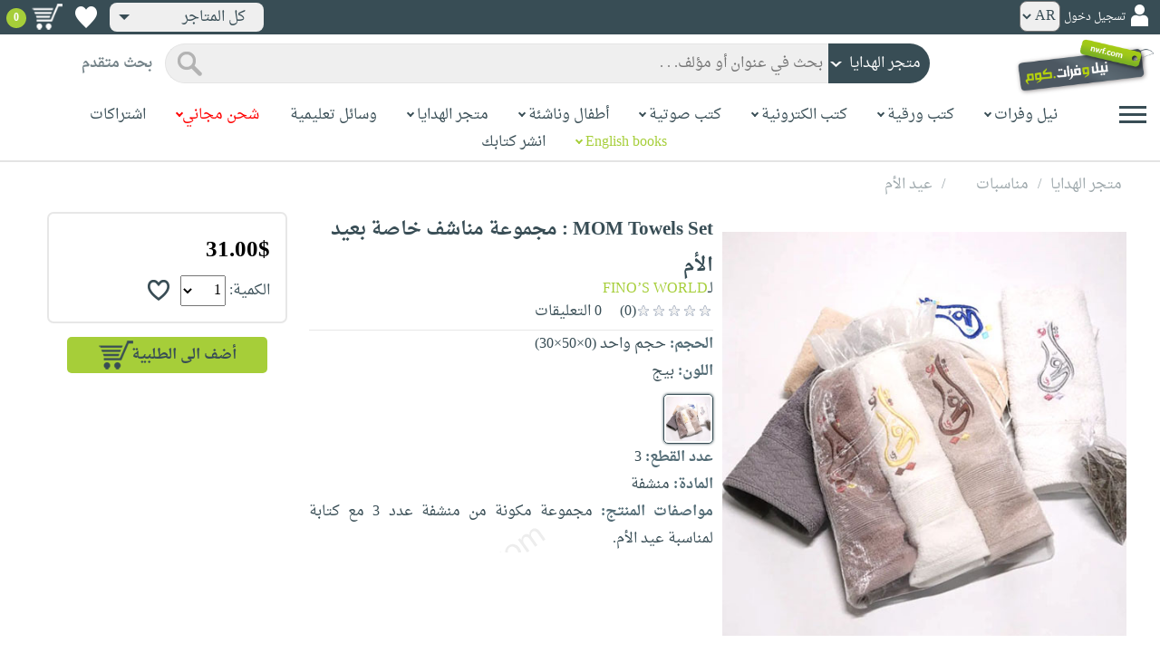

--- FILE ---
content_type: text/html; charset=utf-8
request_url: https://www.neelwafurat.com/hcitempage.aspx?id=lbh7074-12861&search=handcrafts
body_size: 69012
content:


<!DOCTYPE html PUBLIC "-//W3C//DTD XHTML 1.0 Strict//EN" "http://www.w3.org/TR/xhtml1/DTD/xhtml1-strict.dtd">
<html id="ctl00_htm" dir="rtl" xmlns="http://www.w3.org/1999/xhtml" xmlns:og="http://ogp.me/ns#" xmlns:fb="http://www.facebook.com/2008/fbml">
<head id="ctl00_Head2" profile="http://gmpg.org/xfn/11" dir="rtl"><title>
	Nwf.com: MOM Towels Set : مجموعة مناشف : FINO’S WORLD: 
</title><meta http-equiv="X-UA-Compatible" content="IE=edge" /><meta name="google-site-verification" content="8oy-u7jxndLKZN-0W6ERwQC7lEEfDtnAiKkjt19aHqk" />
    <!-- Global site tag (gtag.js) - Google Analytics -->
    
    <!-- Google tag (gtag.js) -->
    <script async src="https://www.googletagmanager.com/gtag/js?id=G-R22LRVY4BN"></script>
    <script>
        window.dataLayer = window.dataLayer || [];
        function gtag() { dataLayer.push(arguments); }
        gtag('js', new Date());

        gtag('config', 'G-R22LRVY4BN');
    </script>
    <!-- Meta Pixel Code -->
    <script>
!function(f,b,e,v,n,t,s)
{if(f.fbq)return;n=f.fbq=function(){n.callMethod?
n.callMethod.apply(n,arguments):n.queue.push(arguments)};
if(!f._fbq)f._fbq=n;n.push=n;n.loaded=!0;n.version='2.0';
n.queue=[];t=b.createElement(e);t.async=!0;
t.src=v;s=b.getElementsByTagName(e)[0];
s.parentNode.insertBefore(t,s)}(window, document,'script',
'https://connect.facebook.net/en_US/fbevents.js');
fbq('init', '985327646324487');
fbq('track', 'PageView');
</script>
   <script type="application/ld+json">
    {
      "@context": "https://schema.org",
      "@type": "Organization",
      "name": "نيل وفرات",
      "url": "https://www.neelwafurat.com",
      "logo": "	https://www.neelwafurat.com/graphics/common/NWF_logo.png",
      "sameAs": [
        "https://www.facebook.com/neelwafurat",
        "https://twitter.com/neelwafurat"
      ]
    }
    </script>
<noscript><img height="1" width="1" style="display:none"
src="https://www.facebook.com/tr?id=985327646324487&ev=PageView&noscript=1"/></noscript>
    <!-- End Meta Pixel Code -->
    <style>
</style>

    <link rel="icon" href="https://www.neelwafurat.com/graphics/common/minilogo.png" type="image/png" /><meta http-equiv="Content-Security-Policy" content="upgrade-insecure-requests" /><meta name="facebook-domain-verification" content="whys2nbmxhu8dr3ywkczn3ef4kcjto" /><meta property="fb:app_id" content="304357452971575" /><meta property="og:type" content="website" /><meta property="og:description" content="مجموعة مكونة من منشفة عدد 3 مع كتابة لمناسبة عيد الأم." /><meta property="og:url" /><meta property="og:type" content="website" /><meta property="og:title" content=" صفحة المنتج " /><meta property="og:image" content="https://www.neelwafurat.com/images/lb/hc/idautosub/12/12861.jpg" /><meta property="og:title" content="Nwf.com: MOM Towels Set : مجموعة مناشف : FINO’S WORLD: " /><meta name="google-site-verification" content="cUd753tkAAO69yubYlEL-UD-6wYShaODPgY1QC6KaKU" /><meta name="description" content="مجموعة مكونة من منشفة عدد 3 مع كتابة لمناسبة عيد الأم." /><meta name="title" content=" صفحة المنتج " /><meta name="itemKeywords" content="مناسبات،عيد الأم" /><meta name="itemAuthor" /><meta name="GENERATOR" content="Microsoft Visual Studio.NET 7.0" /><meta name="CODE_LANGUAGE" content="Visual Basic 7.0" /><meta content="JavaScript" name="vs_defaultClientScript" /><meta content="http://schemas.microsoft.com/intellisense/ie5" name="vs_targetSchema" /><meta name="keywords" content="شراء كتب عربية,Arabic,books,arabic books,bookstore,Middle east,North Africa,Egypt,Saudi Arabia,Iraq,Algeria,Morroco,Lebanon,Islam,Muslim,Gulf,Palestine,Libya,Tunisia,Jordan,United Arab Emirates,Oman,Sudan,Yemen,Syria,Quran,pdf,PDF,epub,رواية,شحن مجاني,قراءة,كتاب,عربي,كتب عربية,الإسلام,مسلمون,مصر,المملكة العربية السعودية,مكتبة" /><meta content="True" name="vs_showGrid" />
    <link href="/css/webpages/v-638677812986344962/indexMasterPageWithTeleric.min.css" rel="stylesheet" />
    <script type="text/javascript" src="/Scripts/v-637641143530045874/jquery-3.6.0.min.js"></script>
    
    
    
    
    <meta name="viewport" content="width=device-width, initial-scale=1.0" />
    <link href="/css/v-637666543862847085/responsivenew.css" rel="stylesheet" />
    <script type="text/javascript">           
        function addtocart(obj, center, type, tempid, idautosub, msg, price, title, brand, category, size) {
            // size = 1 only display cart without text 
            if (msg == undefined) {
                msg = ""
            }
            //var element = document.getElementById("addtocartb");
            var element = obj;
            element.classList.add("loadingcart");
            //$("#addtocartb").html("جار الاضافة");            
            if (size != 1) {
                element.innerHTML = "جار الاضافة";
            }
            var id = center + type + tempid + "-" + idautosub
            var q;
            if (type == "h") {
                if ((document.getElementsByClassName("qty").length > 0)) {// || (document.getElementsByClassName("mqty").length > 0)) {
                    var width = window.innerWidth;
                    if (width < 600) {
                        var sel = document.getElementById("rowmobile").getElementsByClassName("qty")[0];
                    } else {
                        var sel = document.getElementById("rowpc").getElementsByClassName("qty")[0];
                    }
                    if (sel == null) {
                        q = 1
                    }
                    else {
                        q = sel.options[sel.selectedIndex].value;
                    }
                } else {
                    q = 1;
                }
            } else {
                if (document.getElementsByClassName("qlist").length > 0) {
                    var width = window.innerWidth;
                    if (width < 600) {
                        var sel = document.getElementById("rowmobile").getElementsByClassName("qlist")[0];
                    } else {
                        var sel = document.getElementById("rowpc").getElementsByClassName("qlist")[0];
                    }
                    if (sel == null) {
                        q = 1
                    }
                    else {
                        var v = sel.options[sel.selectedIndex].value;
                        q = v;
                    }
                } else {
                    q = 1;
                }
            }
            //alert(PageMethods.MyMethod("Paul Hayman"));
            //PageMethods.addtocart(id, q, OnMyMethodComplete2);          
            $.ajax({
                type: "POST",
                url: "/addtocart.asmx/addtocart",
                data: "{ itemid: '" + id + "', num: " + q + ",msg: '" + msg + "'}",
                contentType: "application/json; charset=utf-8",
                dataType: "json",
                success: function (r) {
                    //alert(r.d);
                    //var element = document.getElementById("addtocartb");
                    //alert(element.innerHTML);
                    element.classList.remove("loadingcart");
                    if (size != 1) {
                        element.innerHTML = "أضف الى الطلبية";
                    }
                    
                    var ctl2 = document.getElementById("ctl00_countitems");
                    ctl2.innerText = r.d;
                    $('.addtocartnotf').show();
                    setTimeout(function () {
                        $('.addtocartnotf').fadeOut('fast');
                    }, 2500); // <-- time in milliseconds
                    // add google gtag
                    var total = parseFloat(q * parseFloat(price).toFixed(2)).toFixed(2);
                    var pr = parseFloat(price).toFixed(2);

                    gtag('event', 'add_to_cart', {
                        'event_category': 'Item AddtoCart',
                        'event_label': 'Item AddtoCart Label',
                        currency: 'USD',
                        items: [{
                            id: "''" + id + "''",
                            name: "''" + title + "''",
                            brand: "''" + brand + "''",
                            category: "''" + category + "''",
                            list_name: "addtocart",
                            price: pr,
                            quantity: q
                        }],
                        value: total
                    });
			 // Add Facebook Pixel event
                fbq('track', 'AddToCart');
                },
                error: function (r) {
                    //alert("error" + r.responseText);
                },
                failure: function (r) {
                    //alert(r.responseText);
                }
            });
        }
    </script>
    <style>
        @media only screen and (max-width: 600px) {
            .addtocartnotf a {
                margin: 7px;
                padding: 0px 3px;
            }

            .addtocartnotf {
                padding: 10px 0px !important;
            }
        }

        .addtocartnotf {
            display: none;
            background: #c8e085;
            padding: 20px 31px;
            position: fixed;
            top: 10px;
            left: 9px;
            margin: 5px;
            font-weight: bold;
            z-index: 10000;
            box-shadow: 0 0px 10px rgb(134 140 150 / 65%);
            text-align: center
        }

            .addtocartnotf div {
                margin-bottom: 15px
            }

            .addtocartnotf a {
                border-radius: 5px;
                padding: 2px 9px;
                margin: 11px;
                background: #f0f3f5;
            }

        .loadingcart {
            background-image: url(https://www.neelwafurat.com/images/icons/loadmore.gif) !important;
            background-size: 40px;
            opacity: 0.7
        }

        .addtocart {
            cursor: pointer;
            background-image: url(cart2.png);
            background-color: #A6CE39;
            width: 166px;
            height: 40px;
            text-align: right !important;
            border-collapse: collapse;
            text-decoration: none;
            border: none;
            background-repeat: no-repeat;
            background-position: left;
            outline: none;
            color: #384D55;
            font-weight: bold;
            border-radius: 5px 5px 5px 5px;
            -webkit-border-radius: 5px 5px 5px 5px;
            -o-border-radius: 5px 5px 5px 5px;
            -moz-border-radius: 5px 5px 5px 5px;
        }

        .disableaddtocart {
            pointer-events: none;
            background-image: url(cart3.png);
            background-color: #e2efbf;
            color: #b6c5a4;
        }
    </style>
    <style>
        .show {
            display: block;
        }
    </style>
    <style type="text/css">
        .hide {
            display: none !important
        }

        .fa, .far, .fas {
            font-family: "Font Awesome 5 Free" !important;
        }
    </style>
<style>
    .hiddendropbtn {
        position: relative;
        background: rgb(239, 239, 239);
        color: #384d55;
        width: 170px; /* Adjust the width to fit the image and text */
        border-radius: 8px;
        border: none;
        cursor: pointer;
        padding-right: 20px;
        text-align: right;
        padding-left: 10px;
        margin-top: 3px;
        margin-bottom: 3px;
    }

    .hiddendropbtn .selected-img {
        margin-left: 5px; /* Add space between image and text */
        margin-top: 5px;
    }

    .hiddendropbtn::after {
        content: "";
        position: absolute;
        left: 10px;
        top: 50%;
        transform: translateY(-50%);
        border-left: 6px solid transparent;
        border-right: 6px solid transparent;
        border-top: 6px solid #384d55;
        width: 0;
        height: 0;
    }

    .hiddendropdown {
        position: relative;
        display: inline-block;
    }

    .hiddendropdown-content {
        display: none;
        position: absolute;
        background-color: rgb(239, 239, 239);
        min-width: 170px; /* Increased width to accommodate padding */
        box-shadow: 0px 8px 16px 0px rgba(0, 0, 0, 0.2);
        z-index: 999;
        border-radius: 8px;
    }

    .hiddendropdown-content a {
        color: #384d55;
        padding: 12px 16px;
        text-decoration: none;
        display: flex;
        align-items: center;
        background: rgb(239, 239, 239);
        border-radius: 8px;
        padding-right: 20px; /* Increased padding-right for "All Stores" */
    }

    .hiddendropdown-content a[data-value="all"] {
        padding-right: 40px; /* Add padding-right specifically for "All Stores" */
    }

    .hiddendropdown-content a:hover {
        background-color: #1967D2;
        color: white;
    }

    .hiddendropdown-content img {
        margin-left: 8px;
        border-radius: 4px;
    }

    .hiddendropdown:hover .hiddendropdown-content {
        display: block;
    }

    .hiddendropdown:hover .hiddendropbtn {
        background: rgb(211, 211, 211);
    }
      /* Media query for smaller screens */
    @media (max-width: 600px) {
        .hiddendropbtn {
            width: 160px; /* Decrease the width */
            padding-right: 15px; /* Decrease padding */
            padding-left: 5px; /* Decrease padding */
            font-size: 14px; /* Decrease font size */
	    margin-left: -10px;
        }

        .hiddendropbtn::after {
            border-left: 4px solid transparent; /* Decrease arrow size */
            border-right: 4px solid transparent; /* Decrease arrow size */
            border-top: 4px solid #384d55; /* Decrease arrow size */
        }

        .hiddendropdown-content {
            min-width: 140px; /* Decrease min-width */
        }

        .hiddendropdown-content a {
            padding: 8px 12px; /* Decrease padding */
            font-size: 14px; /* Decrease font size */
        }

        .hiddendropdown-content a[data-value="all"] {
            padding-right: 30px; /* Adjust padding-right specifically for "All Stores" */
        }

        .hiddendropdown-content img {
            width: 16px; /* Decrease image width */
            height: 16px; /* Decrease image height */
        }
    }
</style>

    <script>
        $(function () {
            var lang = '';
            if (lang == 1) {
                $('[class*=col-]').css('float', 'left');
                $('.float-r').css('float', 'left'); //vieworder
                $('.float-l').css('float', 'right'); //vieworder
                $('.editbutton').css('float', 'right'); //altershipping                              
            }
            else {
                $("[class^='col-']").css('float', 'right');
                $('.float-r').css('float', 'right'); //vieworder
                $('.float-l').css('float', 'left'); //vieworder                
                $('.editbutton').css('float', 'left'); //altershipping                
            }
        });
    </script>
    <script>
        var width = window.innerWidth;
        if (width < 600) {
            function openNav() {
                document.getElementById("mySidenav").style.width = "190px";
                document.getElementById("mySidenav").style.height = "100%";
                document.body.style.overflowX = "hidden";
                document.getElementById("main").style.pointerEvents = "none";
                document.getElementById("main").style.opacity = "0.5";
                document.body.style.overflowY = "hidden";
            }
            function closeNav() {
                document.getElementById("mySidenav").style.width = "0";
                document.getElementById("mySidenav").style.height = "0";
                document.getElementById("main").style.pointerEvents = "all";
                document.getElementById("main").style.opacity = "1";
                document.body.style.overflowX = "auto";
                document.body.style.overflowY = "auto";
            }
        }
        else {
            function openNav() {
                document.getElementById("mySidenav").style.width = "250px";
                document.getElementById("mySidenav").style.height = "100%";
                //document.getElementById("main").style.marginRight = "250px";
                document.body.style.overflowX = "hidden";
                //document.getElementById("main").style.backgroundColor =  "rgba(0,0,0,0.4)";
                document.getElementById("main").style.pointerEvents = "none";
                document.getElementById("main").style.opacity = "0.5";
            }
            function closeNav() {
                document.getElementById("mySidenav").style.width = "0";
                document.getElementById("mySidenav").style.height = "0";
                document.getElementById("main").style.marginRight = "0";
                document.getElementById("main").style.backgroundColor = "none";
                document.getElementById("main").style.pointerEvents = "all";
                document.getElementById("main").style.opacity = "1";
                document.body.style.overflowX = "auto";
            }
        }
    </script>
    <script>
        /*Scroll to top when arrow up clicked BEGIN*/
        $(window).scroll(function () {
            var height = $(window).scrollTop();
            if (height > 1000) {
                $('#back2Top').fadeIn();
            } else {
                $('#back2Top').fadeOut();
            }
        });
        $(document).ready(function () {
            $("#back2Top").click(function (event) {
                event.preventDefault();
                $("html, body").animate({ scrollTop: 0 }, "slow");
                return false;
            });
        });
 /*Scroll to top when arrow up clicked END*/
    </script>
    
    
    <script type="text/javascript" src="/Scripts/v-638701145267883604/popular_subcategory.js"></script>
    <script>      
        $(function () {
            // Init the slick
            settings = {
                infinite: true,
                speed: 300,
                slidesToShow: 6,
                slidesToScroll: 1,
                rtl: true,
                prevarrow: "https://neelwafurat.com/rotator/rotator_right.png?1576845155044",
                nextarrow: "https://neelwafurat.com/rotator/rotator_left.png?1576845155044",
                responsive: [
                    {
                        breakpoint: 2000,
                        settings: {
                            slidesToShow: 5,
                            slidesToScroll: 1,
                        }
                    },
                    {
                        //breakpoint: 1024,
                        breakpoint: 1216,
                        settings: {
                            slidesToShow: 4,
                            slidesToScroll: 1,
                        }
                    },
                    {
                        breakpoint: 992,
                        settings: {
                            slidesToShow: 3,
                            slidesToScroll: 3,
                            dots: true,
                            arrows: false
                        }
                    },
                    {
                        breakpoint: 768,
                        settings: {
                            slidesToShow: 3,
                            slidesToScroll: 3,
                            dots: true,
                            arrows: false
                        }
                    },
                    {
                        breakpoint: 600,
                        settings: {
                            slidesToShow: 2,
                            slidesToScroll: 2,
                            dots: true,
                            arrows: false
                        }
                    },
                    {
                        breakpoint: 480,
                        settings: {
                            slidesToShow: 2,
                            slidesToScroll: 2,
                            dots: true,
                            arrows: false
                        }
                    }
                    // You can unslick at a given breakpoint now by adding:
                    // settings: "unslick"
                    // instead of a settings object
                ]
            }
            $(".slide").slick(settings);
            //$(".slide-recommended").slick(settings);
            $(".slide-recently").slick(settings);
            $(".slide-recentlyall").slick(settings);
        });
    </script>
    <!-- Go to www.addthis.com/dashboard to customize your tools -->
    <script type="text/javascript" src="//s7.addthis.com/js/300/addthis_widget.js#pubid=ra-5fb79e26bc4d5976"></script>
    <link rel="stylesheet" type="text/css" href="/css/v-635947650604917161/slick.min.css" />
    <link rel="stylesheet" type="text/css" href="/css/v-637127859124005330/slick-theme.min.css" />
    <script type="text/javascript" src="/Scripts/v-635844502750000000/slick.min.js"></script>
    <link rel="stylesheet" type="text/css" href="/css/webpages/v-638288327469451081/hcitempage.css" />
    <script> //readmore
        function myFunction() {
            var dots = document.getElementById("dots");
            var moreText = document.getElementById("moredesc");
            var btnText = document.getElementById("myBtn");
            if (dots.style.display === "none") {
                dots.style.display = "inline";
                btnText.innerHTML = "إقرأ المزيد";
                moreText.style.display = "none";
            } else {
                dots.style.display = "none";
                btnText.innerHTML = "إقرأ أقل";
                moreText.style.display = "inline";
            }
        }
        function myFunctionm() {
            var dots = document.getElementById("mdots");
            var moreText = document.getElementById("mmoredesc");
            var btnText = document.getElementById("mmyBtn");
            if (dots.style.display === "none") {
                dots.style.display = "inline";
                btnText.innerHTML = "إقرأ المزيد";
                moreText.style.display = "none";
            } else {
                dots.style.display = "none";
                btnText.innerHTML = "إقرأ أقل";
                moreText.style.display = "inline";
            }
        }
    </script>
    <script type="text/javascript">
        function addtowishlist(id) {
            //alert(id);                 
            //alert(PageMethods.MyMethod("Paul Hayman"));
            PageMethods.MyMethod(id, OnMyMethodComplete);            
        }       
         function OnMyMethodComplete(result, userContext, methodName) {
            //alert(result);
            var icon = document.getElementById("heart-icon");
            var micon = document.getElementById("mheart-icon");
            if (result == 1) {
                icon.className = "wishlbtn wishlbtne";
                micon.className = "wishlbtn wishlbtne";
                //alert(result + "t");
            }
            else if (result == 2) {
                icon.className = "wishlbtn wishlbtnf";
                micon.className = "wishlbtn wishlbtnf";
                //alert(result + "tt");
            }
        }
    </script>
    <script>
        $(document).ready(function () {
            $(".colorimg").click(function () {
                var listItems = $(".colorimg"); //Select all list items
                //Remove 'active' tag for all list items
                for (let i = 0; i < listItems.length; i++) {
                    listItems[i].classList.remove("xactive");
                }
                //Add 'active' tag for currently selected item
                this.classList.add("xactive");
                var imgsrc = this.src;
                var originalimg = document.getElementById("xzoom-fancy");
                var colorid = event.target.id;
                var color = event.target.alt;
                originalimg.href = imgsrc
                originalimg.src = imgsrc
                $('#xzoom-fancy').attr('xoriginal', imgsrc);
                document.getElementById('ctl00_ContentPlaceHolder1_clrValue').value = colorid;
                //if (colorid == "60") {
                //    document.getElementById("ctl00_ContentPlaceHolder1_colorinfo").innerHTML = "(الرجاء ارسال ايميل الى redas@nwf.com يتضمّن الالوان التي تريدها مع رقم الطلبيّة)";
                //}
                document.getElementById("ctl00_ContentPlaceHolder1_colorname").innerHTML = color;
                document.getElementById("ctl00_ContentPlaceHolder1_colorError").innerHTML = "";
            });
            $(".mcolorimg").click(function () {
                var listItems = $(".mcolorimg"); //Select all list items
                //Remove 'active' tag for all list items
                for (let i = 0; i < listItems.length; i++) {
                    listItems[i].classList.remove("xactive");
                }
                //Add 'active' tag for currently selected item
                this.classList.add("xactive");
                var imgsrc = this.src;
                var originalimg = document.getElementById("mxzoom-fancy");
                var colorid = event.target.id;
                var color = event.target.alt;
                originalimg.href = imgsrc
                originalimg.src = imgsrc
                //$('#mxzoom-fancy').attr('xoriginal', imgsrc);
                document.getElementById('ctl00_ContentPlaceHolder1_mclrValue').value = colorid;
                //if (colorid == "60") {
                //    document.getElementById("ctl00_ContentPlaceHolder1_mcolorinfo").innerHTML = "(الرجاء ارسال ايميل الى redas@nwf.com يتضمّن الالوان التي تريدها مع رقم الطلبيّة)";
                //}
                document.getElementById("ctl00_ContentPlaceHolder1_mcolorname").innerHTML = color;
                document.getElementById("ctl00_ContentPlaceHolder1_mcolorError").innerHTML = "";
            });
        });
        function selectedcolor(clrvalue, devicetype) {
            var imgsrc = document.getElementById(clrvalue).src;
            if (devicetype == "pc") {
                var listItems = $(".colorimg"); //Select all list items
                $('#xzoom-fancy').attr('src', imgsrc);
                $('#xzoom-fancy').attr('href', imgsrc);
                $('#xzoom-fancy').attr('xoriginal', imgsrc);
            }
            else {
                var listItems = $(".mcolorimg"); //Select all list items                
                $('#mxzoom-fancy').attr('src', imgsrc);
            }
            //Remove 'active' tag for all list items
            for (let i = 0; i < listItems.length; i++) {
                //alert(listItems[i].id);
                if (clrvalue == listItems[i].id) {
                    listItems[i].classList.add("xactive");
                }
            }
            var colorid = clrvalue;
            var color = document.getElementById(clrvalue).alt;
            //if (colorid == "60") {
            //    document.getElementById("ctl00_ContentPlaceHolder1_colorinfo").innerHTML = "(الرجاء ارسال ايميل الى redas@nwf.com يتضمّن الالوان التي تريدها مع رقم الطلبيّة)";
            //    document.getElementById("ctl00_ContentPlaceHolder1_mcolorinfo").innerHTML = "(الرجاء ارسال ايميل الى redas@nwf.com يتضمّن الالوان التي تريدها مع رقم الطلبيّة)";
            //}
            document.getElementById("ctl00_ContentPlaceHolder1_colorname").innerHTML = color;
            document.getElementById("ctl00_ContentPlaceHolder1_mcolorname").innerHTML = color;
        }
    </script>
    
    <!--24-11-2020-->
    <!-- xzoom plugin here -->
    <script type="text/javascript" src="../js/xzoom.min.js"></script>
    <link rel="stylesheet" type="text/css" href="../css/xzoom.css" media="all" />
    <!-- hammer plugin here -->
    <script type="text/javascript" src="../js/jquery.hammer.min.js"></script>
    <!--[if lt IE 9]><script src="http://html5shiv.googlecode.com/svn/trunk/html5.js"></script><![endif]-->
    <link type="text/css" rel="stylesheet" media="all" href="../css/jquery.fancybox.css" />
    <script type="text/javascript" src="../jquery/jquery.fancybox.js"></script>
    <script type="text/javascript" src="/js/v-637419115005513391/setup.js"></script>
    
</head>

<body dir="rtl">
    <form method="post" action="./hcitempage.aspx?id=lbh7074-12861&amp;search=handcrafts" id="aspnetForm">
<div class="aspNetHidden">
<input type="hidden" name="__EVENTTARGET" id="__EVENTTARGET" value="" />
<input type="hidden" name="__EVENTARGUMENT" id="__EVENTARGUMENT" value="" />
<input type="hidden" name="__LASTFOCUS" id="__LASTFOCUS" value="" />
<input type="hidden" name="__VIEWSTATE" id="__VIEWSTATE" value="++mebTQ5dCHCq7xpawhCAvcSmW4XAhmML1Ru/pMq+YqSJZVv9Gn0/GDiaN/h968spA0r+gH6ykvXmAz9g1vTPBYXTlXID5xWI44XKOVHyJe+OPhndPFbNPlpscn2AZ12iL5SQDefaUff1+nFozW4HSC7+tqXXHUSLbDPVNmwx/zaTvo1/ItdlfgPVyQ4tlAv95CyEnKbCHCYM9JOPOrtH5WlP1GQGapCemWGQLOo20yuh88nFAgD4aL+gubTOE0RTP0UGHj34Jm83o5Po/8i3UyZ7iMsSY4+8DXugH45qGIBn2OoSherk2qYWyvdYK87FNukGwfdCzb/d0cUAUpVs46kwyDOOuKe8agjIZqaU4snxo6w57HXnyRHvJMnSxDnv3NUpms6fl99EL8vOZkkBffrO9yGCNYVcJxGKDPaIkHD/9cdZQYSUYLap7aNNg12xtTQI/mbRv63jKAH5aNl3Tyj0h2p5wzus8nzxsGnNMDURwOULiCfd2JtYIG04qN5MAiw79tFYxk4ZPoQr+acT8E0rNy1YVL1JFQKN6qF2+VNze8dTdomiXV0DBYMpztmjwsmqgVOsLyQxMn7whMr8dDkPQeQPIq2CTL+s/YRf+UAzt/bSTr72QYQfHDRKaeXMtDlNFTftmKRrQrZpuxBbYSftLrV6zH1P9+sCg6up4CMg7N/nQ+38mIP/XPKJFgBoIhA2Wj9061MPmjjxwnjV/wxJnA0rM01MXYRG5cxB2TK+gM/pr9ChRSPXdNxIPpe59OPN4ZPhc0ZQybyyrVDkc8ALfN9f5/0oVo4RFf8JWcszU99b49VIxOgILxr6hLZ9+WhzEGOlcT9eofUao3y+OIdPWv1F28GU2YiBpV0P4R9PRL7hnp0SUnkGbAqIIaIq65PzJy70i5zzbnxXCBllGyGDK5+8SVJneQ79yXp/JRiET41mrn2JL5qeh5RtLjrwwrVX4z4Qx7FYpwuO0L9zUNIk/3ONAZXRVdQEm42R43EFCNeVOEPutbcAqovDZIGrsSAbEu+vZeMFswMBfm5hm668NCm4pbmoqcob/DJhN7bG19fzGHkgIGVdP9EvxJuK7F4yYpQHIovr7W4qcUy/A01t47yRKJa69eYKX8ixgnqERAZettN/HrM7AbIk8MfU+uMcwZyeLkC/k7Br5an2gM7m5F7UksLNDJtfJO+XgRnadPjZuxe4q4zpY7uVmGwcMCeVm0jnCI4R9AXtjNvwHd91BUVom5sJxehPlw76DEyLtWb/hXv1mWXxW/u6lO6Oxhomio64Ld4ShnByxgJ/ZTuu/crJh/OW2RSR8P1V5q3b6vOtGwZluDiqP8uCcEbZoNK2nuo54oHrHF4mLe6ES9X6NKf5Grstb/1q4OJbjvOuEkx8ssGiY2FGmnZsu1/YHX7EZ6TLN+/pYlCNCiqLMdnxBIVs5QIbvwMffXQzcY1S/ZfugN6H3LI6k1HUct2srGoX6APh7RnLDIrxn6K3OYcIHo40gbL2ejFZ7i6VpeDe6DNdaOB/x8gtmZedye27za480O8hzSaNFBT+cVbDpRbxCjtkaFaDrrJh77DPKsrC8p+gPBv4pWOKj0dCRZiick6K4J/vnvLc4Yhp1QdtByCRrwZCQcBQ3eMxRqNtjuTxNgjt89t3wjuyQXvvtwygM0tsY2sWW0fJs1+v0vOcU4lEo6SYw7EiprJUQ5iwaFlWmX/5k2j09EIuaQv4ZFdZRMyO8TlP5es7Y5DwO7omaR6REjtdwCdY5+ptKajF+F6Q41FwpDB1OOy4JkJzOhM9dIiEkNX1bHckO6GkeT1y54hs1vKoFX3I/wpRp5k6XaLW+/yfYnakNHqQoOHtwxI+Ukd1QUFzgju6zqYiB7u0k5K9l67Ht7PW7XtvdlPnRgYqFb2y+4BhvEVKoSD9ExeE/1uvyrJI9nZF/fwE/EC8XSj5+lh4NgadQKh64P8RzZq4tRt7rAV7D3U84fdvhQo3F8i0N6nILlXDVMgopaB95vfuL5B6GA10bZWFHMxI695VTNwdFRDeTpC/XjAuW3tb5N4SZDbCJGYRrJbOt+fgn9/3OXo+BdwPba/0mtkjMJreK5xiq6y/H8oORXL1/JM1RyoXQ/JE2RrLwGA6hR7aI5Q+Pisz4Zw3LPz7V87IFLJjqL3Q4J4aO/w0N6DGt4zDoUoZSlCGLKnHSt8tGDdYO2T8LWghINI6g3hf3XZAhhJ+3lECakHuk2QoF7aMVDg9LePz7ZrNvoXO1vUQ441Zlv4OhDGk8ca58C7f/S81mogU4LelrUWZf7E2NWTqGPFawLuTDruTHGBEEafE0Hdxg8Qt1JnKL8mQjt7yZzhKiZsFg8C9U4+uQF27cFHzPPOLxFROtGsWgv5Bwx+Hpsqg7ruDgYaj4wUm2ZROMTA+RNTuLTE1WBPet/gve4MgsrzKj0BMCKZSfm1j8L1O/7ihqHOvk6vsokgSmTtDKss3PIYAoawVSVQfxHVotoBvQ7eHAW6vmTbR18Oa9ICqqy3o6uR1yFR/liGZoHYLFcpj9r4/WjsoLXtF9Y+7c4dXNHzHENYLYUfLu+NlyX4FbM+XFYHhhysztInCqeR3WpgR71WbVDaq+cBfZoZJmBGCr1mauYhycoT3mYvj5tfIFGB7C63W7rSY6FTCsiASYnApEeiLfOMyN5G/WwJQZDd3cHUx3yWXJ0oZmRKDkmGrUkw6/64V1QMayxiT4beKbZBSwZ0dX7Xx8Gk9Xj1mVbP+5MRHtbcETVDrLXZdBG4zsnbvhPAyWnhJTo8FxtXDMD5zQQCXc0hNVYTBbA9G7b3k91s36Bp/azLYDTruoEpvQD8wpk2utPUrHuWZE+BOUqBl8ozimhoc3lpQsGfT9wifIQAt4zrsoEDa9y6EBfTuMdQDFnLHTvCSl2FtxQSjPKVXGgKKukfQHL9epSZ0Y3DHgdmkwsbPqcwvCPjg3839ZIL9V5w/2SRIEswBW7L52QPplmRwOIXE7IjApGYw7Cu4fNmuzW0yz8fa/uXe9AOCPQJzqJIAnVFp9sOLRV5dl447TiYhqbImUqkIT+Iuj5EYxcV5LrUoO1L/qxOUSFwovB5eJuSpabu7GVPDzn9+RYgz0zUOH6CIRf/LHFwN6VWgx63/12TPFGWsdf4bZ5bWAQsGpHIdpI4IjTaCmvYHBb5EQjfOMbZwL6/8qoPskfBYTPoz7FLs4EbRDGWXemujf/tNrKDwkD8m1qM/BEniViXBvMJTVXhPQsEkgOyWXd+pFiIHikAvJEVmc8qSdaJuL/Jw/vbSsClg8OWDnVyAALnd8jcC8/xhWDHfqF2UBjc+50CBtb/Cq6kP21TB6PLXObl3vt/O0k9Ixig7sR5AS1dPcSVteAm5aEe+x3zhYRq+KmClZmMNJAddA3YXghAC/l+JoMr+j2ZXYfM6hIcJy3FlKPN8PlE2isoE5QLoki6P8Q5M11liJu5jIhLGwuvcR7PMiCZGqF68NSi3Ba2uuX7iYThnGFpKLr8lzoXAQ9cKIWd8In/ZPxkPyYieyPKBLAuoTYBpZ/OkizCUmNmmVCdeyzxMeOQqJf+DdL1i0zL3tPvsWXoJK2Hk1dIxo9PpPzZlHeEpGdM58NHsWzf46Jmb3M7rdED9ou4mm0i7Qwxo1sKc+Q/8hAyv/l7xg1pyvzs3hNkYi5Rnp7foSlt8yNKDGDDH7+BOMlu9rd/OdArvbl02Y1qmJvwV0uC+Wva4iwpkgjN/fDdn9Bfvi46DwdIppMXljvONoV6u52XDI8RFMtMwqQ6Rsn/GKFHgd9fUMCTvX/q2uvMbfnTKF/+GbwS0gq/aZ0WPso+x0hxbb0q6bdnIeNcj9mp9k5ELJ8oYhgtZtnUHxGziURo7FWk9ymNqk0O/amSKMFqYemvAxmyIlvwK8RcZuu2GxLS3357cEAzESizA3TBldIMfSd4B9ENjUs+985O7q8OigfK9wrmTp0PqM1OXXRJ/oiNLmGk6rS0isFJBI+sr3EzgvNIlNR9LWtQ5HV9Zj3/e2bLojtw+PRXCjlBscfm4CUCXTWQwh7VZWDFeLkdeKNKVdc24E3rxGlaRyTKkkp2UHwutu2PG6bO4ZlC0ov5ztuzMBSb7AdP7ANuXyF2X1TcIiL9ed/Q9/UKx5aHBKL1BjDJRPmbTwcFE99mTIefrKQUe1MDWxZvqs0FQBD0EF09mhwoDgidTdiQTsvvCY87k3XRnHWjgH97h5MnNZL+FeF3rwwanaM8aDdxFhyJMQfksUsnbUzWghe7wLnSHX/Af18xXOvMyAdOFKdOTLsA0tF6WI+p7/jxkaWgk8M6tTXuR074z+JGMfJ+jp+ILts9PcVcPhhgvEmS/9GBWjD+eEzXvpVvGm18Ne4TH866QFooxHOm90jD79qJ2FFsAtQ9Ta2jEsten24v+DUcZOxdw4O0XkKoyvsL2X51le2/uqak6DM5eWDSVmXDKtNuJOu4jlwtzkIxmCw+O8vCfynbsnjaoQyLumU/7pW9WpFsoWxAv5OcRM0aDNspnr9ku94EDU0ZqX3NKQgFu5E/5acGuGGLZkRM9UeRBUIGXXRxhhoW8lZHtNcbuhcnsVs+xZWB10FAsPgkbU4YNq8Q41mfji0whzWlA5LS3Hw5D6TW45bCrUypoDKcgglaT4LO+O148w/Uyx47Sgg3gp7nonYezjp2VA5u9LRyZdChZ1vtZkxgg2K7NBBH8iW5zHzxk1YLVF/WBcT7EI+BsvT/+gcZQofmDc/bQPdtOYCg8PZXO2dJ1tAEWkSH5WCTsAgE6/jlT6D8SO4Rm745o6iINxOVjcMhw5t2JWYopi4ijj6lUHYpYoMqZoaNSlUrkfpt/dEQItaF45JCTRFOiuu18YSlvZX67iyt3mXfG3HseN31W+5XMHLjCuPLUkiEx4sLNXdEEP7GzvtQ9SNz/3uUuhd5ydX6IniEyd1D9EYjMJJwBDTq4tA2qLsiSaMebG7nke1aDrOK+TEIM5eKhYOc4PAMNsC1bvjM3T/XVZwGixEenYKVeuXrCz/6Rf+4xEsEyrJl09px2VuTBFxRK6DfRyH9dmJvmjJMaclBQw9B/vVvKNEFpUHwmXq+eLp/ivMjrTxV9DMeqx/ocRDyr38TQYVaYbpHh+L/Rvzrq05gKYY5fKDpL/bOKosEJS2dhwbvZiKCSUVSMalZq5sVsZF+YbRbQaP4IFD+ihahzB2OYKCsAngc0UloL98WVF+6+tB8fC0el82LIOYkNDEyI2Kmr5TJ6fJD6XKbmAAq0ZFU1zArDT7zDMJ55jz5/oR1wQ9wLoc+eVfGK5wnNnvcqn1G8a5GJEARPE4iEo5cSxZYfh8b4PPbR7TkDQyE1yuLNBL80DBEIN/Hl5zWZZ0oAmGWuZ+lZGOD9t4R1ADLr89KdWtYIPUsVLRm/BTlx6jG8caJNqWvXxJQqLfVmVR7Un0Rr781MSD4pbgm5xnHLKLSshVuH4OPeQRuQjwFfG21UHvqKAXQjbGcCjTjEF6WAXhSAJMBW1uQTIbgl78H8AhbERs6lJ9+7PphABUfw9FZcU7sJNt2LcyR4leU0wyyWHVXNgO7On8XOLk6MYMGxFWtSjr5akiyUosWr/JU1mw+hDiAZ8mZ2FY3OqluolHrTIkctbidgvNeqoKYF/7j1Umm3UIydr0oLVcuz6Cgk9ftfk4Uc/FmKmodzeu3WL6J5wsDt3vPi9SWGEbhuudYfcMUSyLWIzNk1b6Tidz6Gifz5anYfnbLGjz+XbqvjBYh+8/[base64]/i1GxK8vM/uSe6fwD7kP1umBKguMpCeCDgrT1mHXinDooG0Qm0eC0ectm1rDJB3eRgNkA7cForg8X00CY8u5hWy63GEpbtGrdNbDIjB4BKGJLA/Z/GIZnCh04DQIWGcjEBOW5Ddyz/DsxJ7YzoqIajY3ofL0JDFbSecn/lun6MAV1Uopzjye7iTGyB9aV3pJ4eAUaltycO5xncWHpmKwNpuGJCGF4nTGgJ/[base64]/+PJN6+J6IRBxB8reDLEfSAgxd5aVuLVwZOZNdP3bIoKy3qJLYq7K0zHSVMX9/doaqIZ2DwZF3vduSCsAHvYRNd+H50kP2WQKclhnAtNJcLvW/pEyl7KvJOF0rP1PvAZH0ZBpHsdp3OnSqjxv6dWae4YSmgmZzB3Miu3bugjCLVdfTJy8/uns4KnSTFQIxGxxOyIFKB+ozOmAeyyuDXIXjeq8IVdkdxn2NjScAB5j9KW+kDHUDpIGQUCDejYIgRrNdyfipBzk++pDi79nIeMP6u29+pPH2d0Ufvgk5HsgULY8n/foa6VT1QrYXXt7P4gQAAf2vOhCnX0wAfDbXqgbuTZgaNeMB09Pmwd1ipQxIXYxNGhv1lGj4kTpPO4rjWBvHOMv/0hP+Td+hsBNx1hKrv00D7wrxEid5sOCDuRncZe/9tosqiL8R+BWca7k9F79vp1piZiv1RVlJi1KkzyDaCOMLCxSFgQ0pyUEggANHgG2UYje/ya2HJb+aMyXbc6TYJo07OwaiF4AFdJvi09Oi6VWl7YnDjpYIQtrUVHnCpGZrChUOVOMxe6KZ0qd1uolV5wK68NBFHKUzDNjGq7kZGyxj7UklC4JE1gYBcBwX3MwEiJbxCIWA9Flwb3FPhj3f93UmFQ2MA60xeAp++7aqRLTz6WcrB8G+z7Esi4L61Nbhg1h1/oMh7j48XpAEPK/zIBOOeIC/HAlyrQpeQauPtvDmc0qdMlUuG4gAZFNU+qXDFitOld6bMUHNIaK7doAOpPMixkEgapDNJNCq8D0zShi/3UE5RYwwRQL4zGkIqxhBy73KLffd4J8RRImSw64qQsGQ027i8Wts4spL8UiM/sKJg9rmO0VVDtEf4Y3An3Bp0d1N6mecGvWNp7T+hBlqml4GgmAZcI32jZOk2U0bEK/Ncez5XwjKrTVv0bshZSy8+teXdZ/n6g/[base64]/5gW9VWAEoiETxg4yRJSCMSZqt8mViiZLyRn8jSZg7afEc6VnYXuMA+jfpp5pb7kJx7hDRmcgQ3HaiaiqnBmANvrw61mzztSild6DOcjssyGZqI1PpCD4XRAJWKJM6XPuvUpvuEVYbeNAdzUtItnEMVUFz9TT/HF9xS6swlgmY8N6FB4UBEmnG0dN3FG0d+N2ro8N/+lDo2Xfz92v7H5Yf/RDO3HTUDDEpYgR496B1pfzwY5CllOKLkThSMH+TV22PeXUuJt9B4YNZ9geYvcKwe/kYliRqYPbA1N1W4NZ9U/rVoe307+Q4tmBBY3HcS7COSiB6fm7hWdnU2UlQ5ls7cJ0D0sG8YTElZiqP1XQNzT9el+fI9TYnsEwSxwKVYW7ZrIYo4YqC2wv1ZaFwHXboxvHBIZS1Rsm99BtTktAMzCm0jEeg5i/iMiFbCjElHMtonBIHklYt2q/yDN8juJcVuneNls44AFxnSDOAoPdmO3ojpDjsA7B2+hltH5zx3P24xqjIXLJ0wqXkfH80q5JF3Tokik/ctCp0fikazV9afdHb5I0jUyXtQ5KjVx2DWHJEmBj9iH98CEIT+B/Ksz1smJj65uSsOPVfjOXZPKEh/4ZzzykF1aOFn+Pu5bLxUk8yeZz3fHJnsdV48Yz4F4mB2qxShdsGSAx50xI5w+zeLZuvYUUWnYscOYrXeYPuvL4ivuOBLCRBesBW6nZrc4iXKwdiHumCMSw9Yil8UyXOeLPqeEKUcYEccmoeS/DT3AyC/ZA39QeIykPGc9tH83Qh3snP0lrw9/AXqKC40hRM2WQPGqlXIg/esn4Vsn3Lt/SUvAESt0VJYTa2oqnMtauYtUb4pPKBsseE7MsyXsbz455j8FqZUNbN9mt9IuFQFnIAt8hd0Ku8Qa11fgovugHFdnMImpYkk978/KW1Kwv8Bj/D3Rpx8FOnpkc5+TNQ/5GCf93HAXrXIGqk7DAl4KQVp3ZnOKbSo5T+E9d423M5oCUqTV1FjVAmmnipr8VXw062YfG/jXPl35IWX+G/rAuP1glCsyuUond7agjz2zCrxYYL/YhmOZmRulNKMndcgtoVuBGdgllsF3NENQ+FQruxrW4ugejHR8IY6PCHm09RoA7hs68SVnnh26b8MXw83VOUWMoURbW+7kLj4TO3xs5ZexTi0s1eCwAiVo/cj+2TmcaIk9f7Y32hypfCdIF1nVK7T/ErvBBjtJ3Qw7v10cfAIcPmBhl3EjudX6CGS27xkHaPnBh3m9sKSGk3r1brd7d5GCjmpWCoXZlZY6pXGTvsNAcKG3qbYR6MfMWDbN+WVsGgoJhkEHhyxe48X/NqROI8onm3RkzPU/3lKM02X7MNk6O3LE7evtmwIq6PEOXO0+fjIrSrF/[base64]/prP2TzHvQhXz9uwPqTOatJR1KAOV8pfI2JwsFCtAgyrweoMniD5XuNn2F28+8tVMZd0gwLWnVxAQBKUxxR2LfAIP79BTL0DUT3Tq4SQBvetM1YvMRvWXKwFpNbJ56ZSS9wDbks0y/9Xq38PeIVrgywDCvJxFPWP9WcHjXm7jpxhLdRqLwEv5d9tiCAiCe/qE/Y37kcuYd4RZO7dKwnuoseaT62IQWuwDUoSMVw1dmPykt0x+AZlTcllji8ZsqT0y24mPxU8zZKU1MlOu/RxLXjdYwEMW+Z9riCfJ1Z5LA0JESFYi0H9Ha4AcpWMSymD6JPqTe8HWOSOU2mTJBFVM1zu3YZdW2BrLHEwgK4J2r3fZyRJHJ7qA4zAD1xgMjW8U7JMMorQuO8dWZpTYDxJeNg6qqmvpPu/HpfL3fXBfv/d+zO5r6DXQHu04KJcf1AcIMy8bgyB5uzz8KgJ6Fz6F54o4e8FQ06t7wq75Rh/g30x/alt7kXQHps58qTl46MccuZIur1is6j+1aZYcMSuc5xRIdo/tLzYRo8a/QeYbMoqt6BsKljvLO2eBzUEBTEbLmCQMe3xFnMFalZgx0Pcl8sPlOHrTr73inaVJbi9oF59IAPN/bs8U+ucQx1zX6sEz55BufDMyLOL5kaqNoqhXPgz9XhpMnDWaDZoG470mhjc5VMZT0Mkwz9KgrCmOYWJ3vmHvLO3bMaUtVJ8B/[base64]/KWdGVetp51Uug91LgSYQdt+hsmc0QgJZCruI9LK5n5rE6DXzRtK34y8dyYHp+Pxt3dFLHq8cuq4H//Wq9DI4YX92ORJVmQgsCWetGkK/BGHuhX3vEVsDHQ5rmb8TYzBzDrL7bQmn9aQiCvbttZkIsQolb0NP3tHWRrsk3cAMijjOV96sD4p0hrFj6BuRnKsg/po7cPeXzf73X/Hq0QoBfXiZJz7WGUmlN0fzGka8TWUWUwXRL1dhYbiQAOHohTLOqAzJRT+twQDAFMKs1OgaOD3HL5v231qmTjBdz/43wRWyESpfz3zz0fJDBek22IBOHONC/qENOhDZHbsWI8uFY1cc2zEOzF//snXIFsDMsRhsKRfInHB2kfP9ltm2xG2+ypQc3KSS5IdL564sAXNImevmGZNDaw4Ja8/9xB4webIH0Pd/ziOS6U74JBl2+enKlI5D9DR6TMzgYJ9fYkW44iQIfqzxQyATMIhFOuQDuNyPfM+COTp+RGS4nbb5Evyh+EjpTOgtlcxKiPw/1aIIMpZ0+bq3b0tFBNtNsJPjCKR2oiWYT4bR47LbctFZdfPgyw/XNUeDziY3yNux5+QD2OGLJIc8ZInds12ZtS+pqV+Sr+WJsnJJbv7mvY2zwowzHiLBgAjTWKn3wtdT46HiXwpDIDjMQyb0TcmMelz02MN8eDyYaFGWB5oSLbbRAb+ey4eDgWjFWw0cKdGV1cPGgOhHy7O0TOhXNlz5ZLEfCDCQ0t7peUEIvEPozHFPiMLpZc/eInFEG++WnHeQI9LxRMzyYcIORinA8EYq+kQ3ItdihErytXPkqyK0itR030HxRYebQsYpg99NCHdYmNWTMWTpdo2NDWjaxyh4V5ry7aBSl/8Uq03forVxvhuqMhYY3HercTwzSrhq19UxJXf5e2yFi+qLI9UfgSuAwwa/Mp9orPVgplJW4EM8j5so51ollfkIxrQotx7VPj6MfzXu6I91ovd/tfJHwX0fSvQtyyPWEEgGlAIt/8x3YwxxnPA9rNnb2lVEm3pldmBVstsd9IThm21MF3N2ECMOxJAQgqO+Ctly+NzAIwUgUSwwiwHGw2ProX5K+DUUDEz3z8yRsBf9r58Ef79XQksmf2wrmTDaMrV5ugnj4scX21aPt71HFgvJhuzq8GqB367uU+cWZzoG9K2vQDfdwQmMg/ZnSFvO+uQJ7osu5cuqkB62UHOQABPRen/XUSukiiRRb/Fg82BTpNHY9kqmtzSyww1vJLG7m7HSADKBDhUxKJW72cPO3fKMaEdaeAAiZ2vtwiL8hnkqXCfCpWXhLinpjtuSfkTxW1g/Ti6jxoOgbGqnj9QXcnsE38fpJqPs5AktwIxbrrgGfd16i/kXuNXVPcYqIqY2zcQh8YIbO8Itjnc3X2nSz506nR2hzQTNuAHqK6JAc+h7FY9IO50gQEjBh82koExdW3e+UlMUky45Z9/GaKJOCzer1r1gbQGKql8mGUzZfkEHzfvfp3a/[base64]/3I3/scb6VnPA/mQjs2d0P3dl01ZOoNoDeeo7nmGXM6qf51TPgnnOl+Zdom1hc+Vrd/[base64]/n4WM1NkxQ0h/Nv/xgLwTDDsmdkNDHGlRRqJZGVMyfjAy63iqOuKmd9VNa3+QjGHVfb72LByajHoU7gk49JGQLoq46eoEn2dpVOAMHI+Pk53B98GLd1TLbAovG6KvWReCKiMLk3Vgn/KKCN6NrffI76XRkTZy+89i3CZJRUN3gb+/sSSvI5yaj9VDosdtg8+ztRWZYRGQmU3NVfpffbHD1Xa8oykt7wS1neiabnC0lFS9bfH7mVxZ1I54HKpvsyXqorn+wZJMwDp/l2W5N+VpiVVdgRnRg3AGdMA4mPBCwBTYlO/6zMuL/tThMcslnS0rn6gUql204qhu8DwdNopTK3Gom8taQgHLv7+6db7jDtA45tDTPS8O23TT92zvaIU37U8cKsvpUCeTnsLGt5a7D1TDBRzlNVR7R4YQk+Pysufe3cHasMS/dpLcWGo3+n90VtofJ45rYNcqHsv8oZ9KxRZ9y/t7gyhuobhLcJJh+pRLXoJl7qzcOSEpp2VKhAA0CSKhonQPzEs1mUHIqDWJTe05NShVY/oP5j2ReVV5kqxuogfdioy6u2zk6MTZqi+a7KUmTPGLxM8/60i1+YDRkG6oLv9mw/gqgDJW0tGT+XyyU1i0qeEh0xmN9YdVAT15bS8hG7Vcw74hjuYpex0dPLFEnRLOnnzvQiTacQVxc/oEYBSaDhLtcyJssKB+Tx2iAlkhr1WrEiNPvWxGD/bPApTTjwObYG3pglD0ysWkryj2odYrSJCnJPXP50CH6mJ2xkAJM3v8lSjw9+2qgAIHazRinFSd/qlKrxtfDszETN5DdxxV6WEifGPTLhIWv6h5pyqMytI0ERhd2zqc2VHUcxoG8mZcN69dVAbGLaVdXVFN/FJXRfK3wnBwpSbllTj5xrjitCM2WUW7sL/wwUJfpo2meUiTDxhdOEQnGI7UyfqGsPeDGehUobavMo/dnxcqGBx+P6//EFnQdKexuogviktPrD5r+wZHwK/JRT0z38VbghJ+xtuQOKXCmMmZgfl3mHvTpWDpxssdonRQbndkfAOOpPUa3qamTAxDW4QVN/wTkV4astdGkLa/mCpqucyZqfeFqYMHwchY3wABWmvn1Vd0SL7XAT/w0BGOutiCVwa3Erp5o48o/uSkY0c1lSMCWKbrudmcxFtRCrKzWJ26m3N+5G0w3OjY+w2y5mHaR4tyHbDrxhfyqHqcVYS4P3e63/o5d4vxn2DeYBUkC42RipBc/ErVxt74ggtsW4nG/BGh5NeQXxvl0TVTOz3Dv+5/2TsemWtigd0DzO+mr2mXWusQzGP4KgeKQyf3/Sb3Rby9k6XxJwepWm0pbniDQpMj+gRg2gzBzci0kwhDu45hKjafTBzYuj6RVI9Wi0Q84XG48GppNUvQzIcFjBypcX3jmeSAQUINpJ79siQlO3D8uD3ORUL63H+L3EFDslDKgJ6cN/lHqXAHwJKFzqtdHTlOF030EeN16Xb/kZKRAjIvUUYdq3M3ZFonh5A7Wd9f+V1RbUD8tp2jAa7r9wji6QzDShs1UpMaMxLYDBpeN+4c5q2oJjJRULcxwusTCe1xDx0pHrxNsuZcLNkDm/URgq60N2By8ot1DZ2D5tYKj4CdmuXzOOji/w+JVew892xYu6ttMFe1P2BUy/P6HzFxltcfSG07ScO/eJkuH1Wqp7ZpE2UCkc3AYKc2CTxvpctJqTYp6s5jmnDosZ1mXzhQva0mrAFNqfdgQyN7SbF7mWtgkxeCb/EPqkIFCafj+vDpo7046CgTuLWWdXNz4qg/44wQ3Gj2e62iTevAQ2KTt1F4aCmSEufr30FO5Cnw2nexfx4YtihHMfqJuzt5eLSh8Mm1lYDnz47IHNDSolN0/bZebsndFZsuNuPFoVFP4wJHKbHa9Pj3sWKElCF+auI5hVA2KnlqYtwJOQ5YvUOREG0V+z3hiH8qdT0wCraodvDHpJ1CIQejvvwENn3qPqNIOmoWAOHH0TKBtE16BVuqSz3LHvhyRTSqkigz64+3Ajloo/sgV6xpk01SGy2KVrffqI4iRfYjMQ90uEb4QrXVGurx/mhSQrJaQNIYuzFqE2kAMAy2/JN/nTJNmbRhykB0TfQUpEHMGbkHXxbdJ9Ap3sZqt/[base64]/[base64]/07GfCNn9ne9EL4M1J53rUgYlnYPmNilA2ZjLQmoiovXGxl1/gQPv3lyIX7qFHADWOdKhWjnauoo0+1asFXyb69EENk4TJD/cswmsgHTnMYQrK+jOc8PfFnRxZHasnSjdXhxvlzjY68mVpMp8F5XYqfRJLjE3TLd0hLLecoZazzIXb3IJ9hr/GTl9ZvflkEsQxFXfnDIytjJhxxy5ip6CB4XQrHtgaKNtWLg9F8xsKIMWo1VbqDfyZAUJiBLOT8jJlR5Qlqry2TvRJe26bWpnevsjMed4GGtACoIPxqz3WVcFUKNxMxU90dxD/+TgbSSJvygaFsOYANnuHRHST/aVwq8aalZA9w25i4MxxEYYWIDg/g/ayWFK70l7wYKAo/gArbZ9rc11qy2ZQ2mQxQ7NWgN7NOO+FYjAtWGa8fTrrvyjLKZTVNcxMHlDkMRTms3aX8EFbj9liT8SXTSZ0v4e6sxFkKUdlozZeJmfKSWZItCxO+6v2bv2lODhxltAl/Gr8VAXbCdPnEPygOP5R1+1dKLqsoxIJDMtkmsorTOT1HyN9WOhiMdob1aSaVDZCawGGCbW9jBWD0up/kAMDMAsQ6TfPu0z2vLhd/u7UxdzocrIKF2Rs4OaeOFGtY+HsG/rPJC8qwIbsO9erl+MlaO4dXDnPF56Fcazl+q4s1+f+xzuM8JlpxHktfGAeGCEcq5ywAiHdEKmyzJYWgiTjMhWgxf6tv2Ga669zHnRRjsmTxSmf0TAEFS5Go4/Xe/VsspX0vP6POYoUMhmJbH266LVsJPZ0kEjXxODw+PbDo/7QCNqVHIT4ONlPPTQix2C8HFkWKAHiMkRA3GibeHDiY6UBNMyCts52yBi7Ywycl5s/um3VJwoeld/3tIWnLug5dvly8gEsPLyYoe+11cPDqKIiT5QPgNqR44RfJT/xv9FhvRp+0zQjhD2iVGcss/h7JY3GWOOe78om6rQqt3zmvfT1u0DFVk9smK/2SE6inMj6FSGIoqyX86FJuNyv7AUYR5OPyO3HgnL7StlwFR0Km5sJqY3I0WaThuCHM7lwbt4+wWYbkaR6vUaYuLKn6Jgo8aFgEyRAhm2qMDkss6fAoAfzDXQ93/bnqu1flTCBBFLwnOF08cuNCpxjBpvCyhjxNgRODwUHJIaPjW2Lz3neHaLb0hNiZqUZz5ESD2hBVoL81a70lTd1ah3wUZ3MCUrqhEZzyWUnUqM+PQMrbHGErMr40h0HW/NuW9gFHDvcludeRBnimqcf6+64Ei8RYs9CcvE1jQ20qtt95ZVKxZmcSqDYY6fmT8SFUHek/NSTXePWiPwGnek2AvrU2OgRcMlyt05+mIkvyIxSZzSXxslGaXC+9vUAI4a2guEv6XRHwZNu+kpBb/ttAM2eRPf+0xt8ehFFG4wq7cJJwqDhKQg4tEYEGoZ7HQeycpxJxXjIrtQELSd4DhV7R+EmVOcgguwhxnmLEK4R5Q5empW3lyxGKlAX+t/IyoRcnDYg2zuuFLdG8yMY0AwRshAVgQPgm+fdHeZvP+YvIl1ke1uY0R9yhHZhVqzSIkatOFO6L6p5gbrejFIAXp+D/w+PMePJ7AMvzyqgo9s2eq8BRI968qY7d61WXPm2BY3nxakrIzm6Ukj++2jSfaqUj7J6BjMGXyqmNiqpOUiV5QEm/T/4YgdJXxDugn1y4nwbvlIzIZ/JdsjLihr0BEtgh/vTZXL27cmEpNrELicEwDZWzmakieM+sDF05VHEok3FfYpfftLTBSL1yDC/gXQQSQsVWZJJm6COP6b4eikJZfCnYbY9lj8n/KaYT8V9+izVLkwDvhlUUPcp9AiF18xo2/r5Trr0+h3iVo2ToGA1COTdOxyu+Vd/gr9TcUpl79Fg/NoA3gRUvxNPGAjaRR+nRc/Rzy3z7seXeWALxzhjir6sFwN6cx9tjJNvMQcpF4WSWqgycRgAiM4NZPbHIR2PU8k2epaXPkawYW9V0ZCnPAdona9udxgQiKDz+cvWFfXnIaVtlB18YbyEoj1HR/5dQPeVEIqM34ftMLxJm4nXtrQFCRbi38eELkj8YjQ/J81E9ySoKdD/DblWJLHeeiYiVW9BSaFdGM7b55bzL0TwkGCBSACxo4ObfmYLiThHax7vtWHGBwrXmwWlbmSqcjsGxei5KTH2J0rljwWev5Bg4mLo4KhUotio+f6GgwZrSRtexSgnvaPslGg4hPIq9d0vhO7TeNWRAn9G3NoX/tGFicuvN+SLcdS6UrGpWh62L7LJm5vO0ZjH5OkQJb+JnZDtPdX933/QxqJVmeIGh8BAMmkrgFYvhiRSUDhZ+VwwvD1GWOqYLINm46WDuuc7e6Fje3hVj2LZQq/mVNxTVSirlGhTfZkgC6sB3zIbWPSCrGImpPBgKnrenDLd6LAr2R4x3ABKSBRRr34XeSZInAIQ+W2tik2RH5sBbvOtdfJTU2ysGjgFOLUZ7KyqIhv+i5dmTtys5+P0P5k7fB0k3AeKJ2NhgFuMjcg4R4uLOCW+7kFVSBn+KwRUyWYLy4pr/HY1w1kVKYOICHrGGrOLF1SWiy0gbX8g7C2VeU5XyAyJS/VcZTCjbO305gakQRrLvLAce4eTG32lAMVY9lukZzQBDtLFnoIxYy3sPeB9djLHJyXrHosa7uu961/3tD+JXXNRM8uH5T0NUbqQya0gaOv2xtjbYZsnFw1VDvBStE//nfkbKufqbBARirgeMKH9XuUBmslIBDZ8qjMP5elDOGlJzQBkkGDrB+e3D5gYJJfzTUhAFZQTlkP5FaB7O80C1NBRHBDJAxjJHq7c3f2haGQY80TkB9Db4VZiWN+vWQ/[base64]/fNwTIM9Nw0ILaGsRdnF3dQqWmSPHUUiarLSf80SG2WTuo4csIzPLXqSWfG7nqqu3m/J/HZdZVuPUqIbg+aEiE9/kQwJZtcw6osonQ9GxUN3pH/JHyIb42+STj9NAVM0RrJIByKPpUo9TXIcRSZTPp5p1TJqCIdDN4cqEMzzoIJ0n7w54SAY9K+jehp1Tt+QakQMSDLICJ7FA/coqWGXJNcHz9ghoKpyA3mloY7El0seFF9YS6DOsQ2xhOieM1fc2+yjbNOp4RytV02Bf7GsjyJR6yMOHk3ApxYapx7V8jlBHgyFmTTSeDGT3Sj5VwSJ4Lfull6DUpmz7MZ57c6ldwqp/RVG2q1bqkTORK99Icu8xgSjB4Vuge/JzEhBtsMtX1jKbAti9OOlh1GI5FrL7VbOzA5Huqz4T5b54Hf7jeEvb+rzyvwn8ZQtDJwRxF5UW0pmFnAQ1sDNPn9dlYWYukTFR1DJQ6BuLm1Vvb+Hxpsu8hklUoaYztfVAFA3NwRZT/LjC6BAmiyUCom4apkKjtKJw8TJ7Sa/TPujQFcBch6zePthnT4JQQ04mOBAk9ixgAdcajEDCIx1tOTEjICCCokOuT/z2hBwKy+1IWqwN1baxAH/fUrrBD7mOx9jtbl4sP6PQdcVggR4ZotTtqtNBdMCNUEp4StW8gFmuUp+oED0pqDGIWIfGONXD0olfUk4ldehhidzcM3KxNV0/YByTgvdLwPD1laHFYqeFtFaU26dGfT5Txx9/IX4COdQ/dw9gLJyqNMkar63Dth53MrFS9FOGpVH0yVMT94Mq8e4YqeEX9CYz3gWoOcVYB8jOUgTU4h0TUNHleeHgmx0INJj3hyY3sWhY9mv2uVUYT2hBarJXfCpThkeDDuoO0KPAuhvtR/u3miq+x6e2kh3ChUWuDLEPL81b9O0TDRLNBsBT1efqRngwPkICSX5O1pLOjGPXw997pjzUXmNAR1EIuSii7jpoEQ9B/[base64]/18HYYbX6ZXHlJ79BPTOXoeUlx4gerHx/GJ1oWgA4zhOMr8L1YWt0V0QgNdPgj6X0CCiPv/TrEYHLd0sCkfJc4UdIVR8kHT4bwUlMwseNSQmUfO0a0VxixiBY6nZBbFToc947hOV1tSKgh7m53d/6UxDaX9zQmWx/VREmAo3pAfmTxo89XiJ2DvSNQdsq9xVe468v1OHJdZfPDkw93wWvr5obXk/tlYyPNoKd1oQGnUvaQQ5xEu467tsoYkOroslJiNeaoY79Xs6lgYaTYUQMSGKlstQeLMoLXVnt5tfYogzfL6qOe0lfljW0AcVRZlLn+ZSKCgkhElMUjIL0yQUiSvAEx27kGcQgjPuTsR28u/3fCTPg0Cb/mAIpU2Il25xBy4sT06uT1f/4dmdhb3PNEa205lz2olpgELW1q279hgTMvr940olV/Wtn4//POiqaErffZRDDffRX4rZC9n3hK9mpswOk5fjxN1VKCQZyQiE0+QX2252YwMVdwnCO9mnPfDtHDjuXCBoQm1XXksNmbKnf2v5lZ1v2T95AnFAId7bfpbW6k+VteVKIiWf6zXGX+xM6THy9HFVqf3+sIIet2acyyZbZC/a37IoQ1L6wrhwgbnouy1GlLECDQyAjowMdABE3zyKwB6FmHHBMJUl33AWZJZAJCINewjelbEDMi93gTtMSOpTlttBm9c+TdKOj74W+rAFcq0gNLGhp0zB8tMYmhCGxXFTzColHnRxZUdWkZltrJXbrvsEJR0ZcyqOmBh7jaWarUxWjJWg6nGf90O2UjSvHfMXEv/mUoTbT0BgK8tX4Fvs60FuIziSEOwsuKB+7vt6jdRzElO0PTvdAUEBBDLAFymmt/[base64]/By33S3QymQKuFS3Iiywb97FvLQh5ABcIH4HoWqh4KbXyI6BhHfCwJp8AFPY4J0nixspeDY0n9fm4ngjZoz6gz+HSahA/dfk8NelnOLbIuwF99wXrAmUlDk3SjCKgYAXTH6FwA0L0Cr/Gqpp6xwDmxQyXOBWrnDmxGt0XEV/KdWZxMFAjY3txay1qfIPTROOBH7DO9N6zMJE37kScAZ8cNdmn/GqQTDWJjgbaZyuoPvZqSm2VmTd0NLI71NQkb/GPxeK6vpToYxvkmCIqqPMveP/Q//[base64]/j7DQuQX3FAZmYf+sq/ai0P20M1BYBkOAlXyDknZYMDI4haWCIv5tsilW1QvW8Hxh9rNBcP50e6K1Xng4bAJUYUlE/LZ4yOzjsAUWR89zoqYb/Rhq8oAIki0nRP1x8acDOPVoQaqZuNBAuzTds5s3lrg9YXfwQSVtndVvEL+niKwncRPVb907vI9hOwXcI7A+gSlCjMLGOEa/aUZ7nQwmGQUhRMWd2l6rSkdP4ljePErishfklZdbRzN+7twRrkI8dDrOdWQo5yrXKuXgGQe8yab97QNyi5JUiaMWR9pZfmmBNIvH5p06LB+0SWn28mbRuyGig30c5R/eJMc5yeHZn4QSFoAp+c9H+zQFWbQM4mkq9mB6RxHXy9QUAIAS6KYcKav9tkAuQj8GyPjs76GxO+xzTvSv4qNf1LNA/JxTyowLNGdlaRpxtIIa0hP2jwbN+sC5PUza4P/Om4tyMmCOemGi38p5Q5Z7I9aJP/duar34pirGj3ohhXELz65uCpZRM54ZmfMjXP36MxVYLk28Fw4NUe7N2MGPwTD/Z4dHxvAU7idEyaEHTeCjF+2NJnBAR6CQoYK+ulGh0pDr0zRCDUo0jMdXqTMJ94pZ5ssFDCbvhuAJ8J7upD8gRXaas6KiUhLGKgIHGW2PVpSu25bw5LWoSV0Fg5+dU7fAgUVfpXLixLId/aTBCAIm6x8LzCx52b8kxqId3QiuGtJ9w7OT75YGwL4esDBaQHuLrvyAKalt3X+LMbiY5o7an2Fleaz8d5tlRfuAR5We/ZQ7V76cXNoZZA77txfy8c2SaatBHXN13DkQ1DIy2ZdxAQVPyTrqrph3bcUDH/GzB5guyGC6a5PECTr9eNL52tJ3dPvB6ShRxLXWqxMVX98ctjyIYb9Vv+X7oxxhKANfJ2j2gRCGDX+J6RJCdQZBoKp9CxBLWmLEHrtbR58DDLgUJsLqAerW1j6sljhLl9GEoy7pse9IM3v1Z/Ze0TRGX8VJFzylAPh71XVSRaYGLKLhLzcxeOjiyrCtzEPqsT+9flLexqXRyzzz8nDpJBtr5hZZFGMKyapQ1z2c/ldlQgwsEd76Sl6LZqXQTfGcRGBxOK75fhGQBKd7i/ICizPahatBFab5lms91AbwldNrAU75FRx/KuXCVfcT8jpMvJRwCGcNzWhiSsIuwWSa+AJjzcQBWC7gMle0XMTH3OLBExMCGAiNDJsLtFdJZRLzPTdo4JZLUXXsYgtrS6lHEUqzjSDlrga7C8WMLVysk+JpRJy/pPBFyQw7SnotzF/ijXosQK7x2Pwaoq8afunApC7xBhb2SfOC4ez3NIhBcq/Evoy3IWO21wJN4gclsR7Rr1jfvdYuuQrkhjoBXmGHO8vumfpSN3R30ztk6CLhjAziQq+P2/LEC+Okum5kLyJAkCZ3ARNGKs0eFvtY8DbAtCaywj0UYfeNFiS5v0RVMzL4q/iUFkGjdGfP7DaMba/X1KS0FRmHq4g6DgMlNuyNPTCTMqgWSMwZ0VxBVfwntwNDY8WlqI6Adj4xBECGiLUy9gIWg0Zi5RudwpoIyw81dZWaP7idaILXqUi9+k/xW01HlQA/a5D5X/3tnHJs3blM+MqLvM4q68IaSDxybzSQrAsi5XEn7sW3m0MWAehzVtzanMEJKGvJWW2FG2iW/OfKDWsguK4/0NJAXPzlrU8rltqMlGKY3Ov4ejSI7wgC/[base64]/AmxWxjWegvVXvpUX/JQ9UQeNY9JSfWTS2Zcd8PBj9UMnnP/LtAZ8Q3Ev/QhzEuQ9caZ0753BO9Xo48VOZZkH9oNwc5kU/GzGOCBezZOU3qqJ9W34P3qwNQKCLrvA9i4eTcloYt0Dvj/nWwjhia9WMOPJgU+1PsTQBVghHXSSnY+Qb1/riLJu17lTUIchsSOqmMR4WhOceu83ovUNZZaOXacIFHKJ8ru6XfqZ3UCZbLx+2kXhBK3FtZ4xKOQqOBoABz/WjtuyQ4NeSCj1h0OPvqa3THGE3FMPK99a/o1R50SR9Epsnr+lI2l5yZSSUBgvRvLkq7WzAVrY1YPA5MWrmx2RXXv9TIG00PRzM7thCTVX8eIgk37CBQHzEU0GxnKDoTWwno9FU1VILojlOgI/uwD6xy5FzUu6HrojZzMk+++Tc8456EPtrbQcYkRyB0zIAlQOKv8O6vaiiurT+NxJm9yacU8DCu/xzfackNb/AVMb5iOKVNajNS+WsYzn8Qxac3J30zQngrIgE5QDOdB90gP8I+FmHYs7x51CT9uBEMEk0bnJiJMERI8xYN3dPf96ryC6WIQBzdmp2j9uaTmE7LWBX8XqutatrL2F+D5fdkljXakUZG/[base64]/8Gb306Pjb4ssotIek5wEv192uD3P7bfEefdnM5wYNrUFeHsmi2pHK9k8nzt3+qMxZVRBAQ4Wx94+bTsFqrEEaeU+EGsMeiPnhQ3VMUJPRsPFW8w31jP/rfMAH7/m1C1X/U1TBL29VWgzQsSKvgUTdkABM139FHlLxTliuuxfj+f4iPf+jTTAjqlymt3iN6A60Av+Y5aFXMh48Z/A484Acv+BfEvfm1Knn5B5nIRwtCXXcBTboT3A2WT+tOU0Lj6HYHzsROF1ICTgojk/Co2NBgkXQxMahue2gJJbdP+i7kGVmG79Eaz3U5RIXPd0VZxG53NsRAEEHC9d/9UGzqDecxoY8CKxGmVr3DuCqtgdtpwVMfU2Smh1yGpzA3BgepsB+B6HM/ho27LbceM3+TVtdUoEXWdwXHRuiaXExBQ0G2MmuYSR3aODuserl+YpijlO8VjDA29HQgzL1hU+LmP63HgDHMR3nrSYE8Ruk0UNQbPMfUT4PHy9SHA+lAI9bTcZyMJMwJPgdx0Qw3Wv047SllxPy71xS9g10sdOu4W4CN2it9es8/qKiRX7yG/lik8VqBI/bhGzad4QdrzO9riO+Fooe/ZnWDfhd7tIXrfj+RRjDn3r+o6hTqu9BiBzVpoR9ZtleNg4J2zhlslJg1+DIgzkplgz3fMy0lGk4EebsjnsySFIVHFs3aoecJMM5R3QvuHz/tzUC/VX1h5bEgRMlFH/LdlqR0wqkz8Tx1Etx9If0SwLQSJ6nERT4voiLXMbrp2SU9YaCUMkExizU9+ayE4N6tL2ChNzVjyDaDEW5/Qmjhr/WrZ45kQHEa8tSsPlhqW+S1yzpV+2bZzNiViyybjz2X0TB3yEc6g2eNmDLwf+0a5q7o2xPbezTSE2qC25pEGEJiQewtvUwOG18v++T+LqQsCNwgMktuk/nTVZJqvqS/iecKobe+QB3RF5fU5TuXGgaidjScgzhAIig04/VFqCx3YgSTlOYe8BgIuBYiZU/WUQnKy5noCBeOPDH2QxhEy28b7LvK/NsHnYTGJGpDn7nlXqlbd/GjF8FZ1aGsw2R/AndPkT9lvD5Xgr0K354Mvyia3xhvkEK2ImIk1GBeZB8vXWhHjNKRbgrMLA6B78eoQWWysBW4KrDwpwKPqTwo+Wjs1ylEQWquz7ixKNMtkkcNT6+9thVet10NphskfuEPJTbVvgxQfL8sh48NNrAdlqzs1nFDULV3IhiFOs3iQOgkWR4F8EBok2iI2U/N2W1Uw3kZ+N01ana9Wa8S4IXS941IsJVWqGMe1a46zWe2Wh1Z+ej5FFbAZP4A2qfUPc8hnz/xNX19ILgHDUF3jJsKjApXFywmG2hZAovO61Iv1zcRtbSBa4ODBP9451V8pe0bXU4U8FEy80CvnmyKd6bS9DeM3QWhKAUxkxVzeOYvSbzQL7A09LuTm6ppwPrND68lANZTXxO600dqRoqL6muEQbsSHGvNWsIbhCd6MGRUZrg/4q0ZH3urfDZpq1kuya2jEt0KF4bklgYzNIXqz8kMWCFfO6VCun+dwpsxU85Yx8BjIz4dlXGhsCMh/XEbUlHi0yaiMo76smf6Y/J6C7GFYJpUDa3MqlUiW3AJZb3bAaI3Wb6wTRMkNimpXETOaRx9+kxNjjiJNWxMO1B8xNBgqmvbKwO9KDuUwRFpORr7USDlDXqK5qp7uuCwSjU2uTZbnh+3EntH6q437w9mSwpE9tpNKmTakoK/PRHl7fBe+1w8lNL/V6fw6z0xxykHNFT12ezgLRSjJdXOtNLhSOO6fPf8pbYpAb3sqsKtQIVy1tgXuklb+3/EuqU5b7JgkuFg476vL28J73Jii683wByPauTFIoxnP9Fz/x68y7FEgfei3Z8qgo0yd1ikC5c7kPnNldCGbHvJJnxE5uymH1ZJlay+kds+0hv0pyjf3m4DlmO+iHti0L/[base64]/bihhVPmVgpFOBxpkPaj7pAIgFWHA7QKY6XOoyQYjIfmJ8VRoKgxQkdrk/i7ysX/QtHBxJ0zoFzoBw40Fd4pBkV6NSc15zTDSJhxuCjxLDpDjX2PHgvFkRaWEBh2TtWoJEDCCyxSqIWAizBcFZg9DtY/a2F1sJFGrkYIWAroRc2wcxfpnWES6KImdXc2smUJUBgPkAkIJ7LWGlosygEm1JgnhK9Pn+fPmhYZN2J6u39JfF6frvQqUMTQ95q/sJPmNyXYTGj96YjlPWbymKLHsYEwABvZ+6rhBNYMMGIRwQKDX4nwjzWx+AKpKobiE2ync26kLpGkKCwMEPnlBza/ax2oW07lMB7r1C9b5jFMqV/k13QMh/[base64]/sfrxIh8IxQUMAPvD8zZZLVCoIvE4M2pM3D2OWtwZ5cgK6BGiLXjBNdsH1HgUEwx+Klv+RkPxZZTkGZ4M1BZwePZoT9Z6x2JDo/gWlKBpM7N5JB5vZPPw2nao0rmFOU6FDG0Qy3UNlL9FPUqq+rOiX1MwAzK2saA+s/w5kfu2uibxEQpq9EPw0pDwgdV0Fl9hxYsZ0+iqfZ/RHCyGK8fzgP5uAh2sLxlm/2PDcY+duRBGUUVuncYOT+YNLg/h8XXdtJoXvCdCXwc67piT7xWUOVOAUleo5SpWqYVapEaCBB4itW+YwlWEEgAFyxsRXHcMP1q1nsOUkhh6eOt+qzOE0BRRJqCUF90QW//ScpK0i4Ox3NTbAdDEZsev+n7sW2/I+DobHsQknAOBfe4VnQFmEi1NB3iqXNcZzYdFCA1dlgJZLeeUF8GUu/2SYEcSXV1jZXO3Qpm4GdkJRfyb6JsJCwdah9KnPo/nEmx6dyCK52pU12R2WvjKwCcNJDAG8sLESl3K2sG+RRhF4sdVzDMMI/GSUwygQ+ostVKftCRagdvjqmOfmVsh8s1tFF5RGG8qGkwB5l0ek54g8Cu1vb+viQgxTyzHj6otRQyvUh/pzM3vfKmtfIjraVuSufDqyZ2UB+7i+rTDT4QmPFYfc87TVS2hC9cmNfKdnb35VBNwK9b71GeYD3F+8hWTsZl36w17oYtpufGG8RePtv0aV6ijNXBYWmIab2ddVeE/Ed9zhb193Z/PBnY5vceMNDzqQ2YeuF5XhASmXEqC/jqZf0tDCXckciDebX/O+4MNs8GRSzpfX9ZY5xIYpGmNifjglY736gktPY6zyZDMG5kJ37q+m90UpIyiOS/uzuN+31E0LeA/f1dAePzQrqQA7rPMdPdNiYpvYE82df6EJPWkcWul0kYx+GFWxDEVoBXjco/YoQIGGeSwV5r+Y5OfI/AlPodQBPDvykWHQaZT3JcusY87Fc7GpcfIw734vbC6zjXj2NRu0XJ4N9dirJw7LhQmzg4kcJyuZC+j073gkBrl7v8Uw3iYR2pLt/[base64]/xQgTcGVHcFLsRecXB63DMuSOpArCWM4Vk6A87j6/gw9bvLphfALULhyB/pFZ6KrKqEPg2tli93qZ3TP2df329MwaiPj2h+ialiaQp99TEZSj34O7wLM0IDsLQ/tBelHlx+G919aRMK4E0YvKhxfyUrN3jpwKrmImxWdYT1ajiB8RIOlJ0tuL08zcoV/u5OVZcPvA8ZSl2LZClUCS4YO03vD1tTVHiFfWxiSXUokY0ADSw3Wyc5lii0bUhmQX4jMtibRNQSdPlKUg0pkTQzxhQNpJQDxWS1wlZ9zLRApDdgf1IvwGksAy4EA/OmvI0EFnySvZb4mtEtaGei3Kf7Kqj0pAN5dv6i01dGvjmY5MNjG/bSQGU64A9whxmWS+y1xCPQwRUhn3tX9UQA8ulZ1+D4HmTC53YsV4xuhvxpXT0CVCk0+WNM6gbYVrykESrGJ/KzGYmo8VCUVTg2PaBIGXDoeW0HcNVsiNRUlQOeQg5AzRlI9/E4VQaUPeXYdM2+Eu11knEnCDEkMnjFwg2DKalbGiaf4XmadZvkJN3/Wa99yAkkY6PdboS6R/x9rJdBPL/yLUp39uuYqRjLJU77VAmAAIvjlgCiQ453R6no8N7f0/TKbJu0eZxVhzmzC+MlGtyHqzDGjTzMaDbiAHyAi5bNOWM+DEEAEa6tNgGixML4xAs575nG2MQg2/aSSpEC0WQHeIrCCW0vDQVhRmFhES9dVDCR8C2AKomdAr3g7uLO98gNNw0Badnl2UuxLJLWokKBqq0ksDQvI11hDNKPQk84odh1qLQ7vuJYZ/O2oehyB4uZgRE1jspPAc4wkQV07aYqHhomtX5fW9Ehka6UJWiSpAjZjxy9pd+H5D1PkEC01x/LMxSs9jk0oMaPdGouIVQtDJ8ND+QVpHh4NTws8yIkmO/jCZesnPUSG+UzPrakb0cZzVqHmv9TfqxhkMxL4rJTasrcLj2Why/PpYft1x5nh58XY9xZMBQpvjM572UqWKPKRIl2TQE3HH7/uO4kG7ZkMWMLAlDsSMvtPLVoK9oPyiS+Tc/ZWfgrTQaCQSWIDmlrtoOg4bmhMdjFtnwxIJJQs5BCOqrac2eg6TCH2nObcBp5kFBZLMDzqfcZ6HoLcbU5xpPV1K9OR8xiGmKpNQTmBBepxKxzOTzhPc5bUEC52cQEPzaMYyH4q+nEqYRCc/ZxXfkgioCMupK/g35JSbWbWhg6lUphYRc02yu+Yh3JnQr8mcDvLbwz3VFcxB8cQQvJ+zwP5uuAipdSoorCjihAgiHBKF1qJnFOYD2y8ynsvxQ9wdwlMpj49pTrrsYN5jEW+g=" />
</div>

<script type="text/javascript">
//<![CDATA[
var theForm = document.forms['aspnetForm'];
if (!theForm) {
    theForm = document.aspnetForm;
}
function __doPostBack(eventTarget, eventArgument) {
    if (!theForm.onsubmit || (theForm.onsubmit() != false)) {
        theForm.__EVENTTARGET.value = eventTarget;
        theForm.__EVENTARGUMENT.value = eventArgument;
        theForm.submit();
    }
}
//]]>
</script>


<script src="/WebResource.axd?d=pynGkmcFUV13He1Qd6_TZBe9HsxooNB-PJ7Mi9dKbZns4EsI3KMlEdUOkiVxSFgt3FDrnX08kzkLPOft9Qxu5g2&amp;t=638901644248157332" type="text/javascript"></script>


<script src="/ScriptResource.axd?d=x6wALODbMJK5e0eRC_p1LQcWqCrEheBAnk73TKORGMSDdXsiUBmQkylpQ5RHN_8IQu57-xjVGwkOFeAHNCBeKQ5eDKK8PqSAOyGlyTl2eWIEgnLolnxIHsxkU2upI9oT0&amp;t=27117261" type="text/javascript"></script>
<script src="/ScriptResource.axd?d=P5lTttoqSeZXoYRLQMIScIJpiyBt2A4zl3_KmE2mwBTKxFaMCsBswKkR2HVJIix80YUU9vEGhq3KdgxSOgDL3apgzjiVSTj1eq1l8BjAffhUOZ5_1kl30XMqN8YB6vUD0&amp;t=27117261" type="text/javascript"></script>
<script src="/ScriptResource.axd?d=PYgEskteplRV1Hhmtfg2WVe9tgz0_o3PtkeeUBN4QGK5JFLSDRnGXjGlh1H5rbUsLFQkuvXb0xqVpHQ91929B1wSvPN9L4skzgLntadbXyxl0bSNwZLAui2Sq5xVKaPEBkwdtGpKjK5aVZcmd3d2bg2&amp;t=27117261" type="text/javascript"></script>
<script src="/ScriptResource.axd?d=hn_spK53z5oVsU27xjkmNqpU3UataPQXKsgSzALVAEUqWhZ0CkSTr3dn4FHxdmMwfa0FLc_8vz07R7SiL-bAYj3bkzYpnrgQ-56I7mT2-HkpA4wqOyO8A-UbyKnNkbRa0&amp;t=27117261" type="text/javascript"></script>
<script type="text/javascript">
//<![CDATA[
var PageMethods = function() {
PageMethods.initializeBase(this);
this._timeout = 0;
this._userContext = null;
this._succeeded = null;
this._failed = null;
}
PageMethods.prototype = {
_get_path:function() {
 var p = this.get_path();
 if (p) return p;
 else return PageMethods._staticInstance.get_path();},
MyMethod:function(itemid,succeededCallback, failedCallback, userContext) {
return this._invoke(this._get_path(), 'MyMethod',false,{itemid:itemid},succeededCallback,failedCallback,userContext); }}
PageMethods.registerClass('PageMethods',Sys.Net.WebServiceProxy);
PageMethods._staticInstance = new PageMethods();
PageMethods.set_path = function(value) { PageMethods._staticInstance.set_path(value); }
PageMethods.get_path = function() { return PageMethods._staticInstance.get_path(); }
PageMethods.set_timeout = function(value) { PageMethods._staticInstance.set_timeout(value); }
PageMethods.get_timeout = function() { return PageMethods._staticInstance.get_timeout(); }
PageMethods.set_defaultUserContext = function(value) { PageMethods._staticInstance.set_defaultUserContext(value); }
PageMethods.get_defaultUserContext = function() { return PageMethods._staticInstance.get_defaultUserContext(); }
PageMethods.set_defaultSucceededCallback = function(value) { PageMethods._staticInstance.set_defaultSucceededCallback(value); }
PageMethods.get_defaultSucceededCallback = function() { return PageMethods._staticInstance.get_defaultSucceededCallback(); }
PageMethods.set_defaultFailedCallback = function(value) { PageMethods._staticInstance.set_defaultFailedCallback(value); }
PageMethods.get_defaultFailedCallback = function() { return PageMethods._staticInstance.get_defaultFailedCallback(); }
PageMethods.set_enableJsonp = function(value) { PageMethods._staticInstance.set_enableJsonp(value); }
PageMethods.get_enableJsonp = function() { return PageMethods._staticInstance.get_enableJsonp(); }
PageMethods.set_jsonpCallbackParameter = function(value) { PageMethods._staticInstance.set_jsonpCallbackParameter(value); }
PageMethods.get_jsonpCallbackParameter = function() { return PageMethods._staticInstance.get_jsonpCallbackParameter(); }
PageMethods.set_path("hcitempage.aspx");
PageMethods.MyMethod= function(itemid,onSuccess,onFailed,userContext) {PageMethods._staticInstance.MyMethod(itemid,onSuccess,onFailed,userContext); }
//]]>
</script>

<div class="aspNetHidden">

	<input type="hidden" name="__VIEWSTATEGENERATOR" id="__VIEWSTATEGENERATOR" value="0CD84BBF" />
	<input type="hidden" name="__EVENTVALIDATION" id="__EVENTVALIDATION" value="KKwlIWUDmXrZgfOzjKWGWVwYftFv28QBLZo3+BqNrqJly4tRfvDaiO8UTCNxKTSTdyXq/YuRaKOmAg+sJyH91i116QYZsQ2QM1bf7P32kiEMSODRZt8fN/3TWJYron7Kbp3yLUqSqFdvEYierrYlmPoSO1tsa3SNih/U/iIKJ9cfIMP5jeppJxfXXq+GzkymwPiDeiTfodgagsZ2ZpdFmj4EA0bt6zomvSnleCNTmiO5dEBEQvQiTkuT0t2dnLfTAITQJI8YPeREXrgI82eYrolcXTyQSkQv2aAhDw8/[base64]/dqaXauvANyYnc8/Sb7Zvg2Gq/Ili2LFXAIXtjHIJpvBuZHYjFpTEg/lI8MeLlPiIjuk6ChFUzQkA1QYj2y2e9UbkIHQ/NVM9W1bVK4yrQa/Wh40ogdovCyRZQEqA06hpSGswNAjSS3wIcQaIROgQSr23CsTf+a6LOMfIl8YHtVxLAowUn9BxXw0z6nZ23I4QO3uH6zva4eRDb0ksFpd6FxwE1NNkQKR/j/QvINtECthJNew0X0tG9VkmSSWREqQJ8xUynRPOjdCXfDVctnc0sSNyyhIbbyZdo1XaO6NCsipbJCVmtwbIgSLThj9lgqPV7rIvS58zH6k6fjkrj7CSTAwmM0thiChepjp/46R3cZxL9x5dNXBPCeGb0ve8EneJJaZe0rW+fVpCj8h7eNZ28z9y458MRXGEiRsyjJ+Rnu8Ry0QUt2jVpgXzrMO2FZ0eO3SiLl27MFwBOFsvCjcfNw67GDSD5aXGSHCmVN6kg/DjBX6qtpzFYegtEYL76Cl3e7i0GDkzYSVttJ7XmQB8TXrL1rp0lvATI5INLj9Qhrr7GSLFu5BuZk6j5lHhOzxiZcqOMDVjrcohX0GKArhCWH7AXwfbUzMFUZcwSvlbKP/LBQaHZpYAtB4xi9XVLvS8mll1XGXs6nogreC+rVnpBu5GI8HE6hvpQIvai5rg8u7Le00Q7rvjFTzq3vi01PQlSrh4Wp8XIKWKCSqOPL9lRNLanLaB4H6PXTJmjp68MkRJTpmAipPyznM0TbJghyO7Cd90IK1sdxS6EEDarOVK/ehjteqH7rCXhYWNG1x2rYvr1VQZdpPpswg/BlijNb4tNhWTdCI/[base64]/ysfD14IHcq9YuPqoY1xIkz978C3XJQei2zkTpmgMeXtz6hgqFHjLtUMmR2xDY5aUI3JaWtborZ4FwSpTM4hSGrKpJXs/8L8ihglcwHjIIwvNKya7rJglgSt1jedjmLuCqy32Mcufmpdjao6Q8qBVtnk1B0gFB7JL5v2t+WmYO198J3jdBJ+r2xB9s0d0dKX4jLRWqpiRsyy/ToMSEMN5KM5zRX3LRZIzi9DKFU5JxHfk9HvOxLo9cAjts8AGVM3eGJ4HQ/fCQE2DohV74VdtmVVAc7KistOuf+uySf7RInyHjzYJyLo4s3y5nPkGqnR1EvqrpL0UEQiwl/BoCmEDz97e/MbuSQ5W/HNs9JQnCpbRtNdvMEr8vrlaxBEAEZZ8q5cD8M/x+0akQhbJyUca9tdTasCPOYnheFJPK4UwMErKpBU0y7meZy2/EHZX1TuURkrZOES0fQt1yazMVhbSCtDrkyDAPV299iXVrJu5Fat4PyMPFiKSHW+1icYo6wriCptVcSuYytoSHeVA7MDhgnW3L0Oz/1Yveru54PDOIRc9twz/[base64]/EI1v8AJa8i1iYoDkE/PLzNSjIwCINljL8BfsJ2HX5n/z0pe2HJDM7SOUeTFHP/Q2/CbTldNIda2rvzHUS65HWcxlH12RywZFtOY71uTe1mWA0FfsX9wkaO/2V6vcb8qTrg++uJSVuh2xEND6FW6pGbEk5hpcN0VOF6UOBrTYoBfspnwB+Aj/4rz6dGOzYFgjiLy2+p05HQO0kNY/8DU8AUA7jJEYAzX+14WJE360EUNIGMasmwWaINKtcsV5IUMVlh2x0+QXSZ1unf9CzEwrKvmCBQ835P6itZ5fYRiiqFtfV0afxGeEkLBwvQFbJvElKJkEc4FLjuCAFr6Q0+0V50YEF0VX9G8fqiM9Qki33M0hHG0kf72LGA/Fj93Le+9TULE0z8bGWfWdX4UVoNr4A1pa+JnOcoXrDGO3TUSePNBjyVdqPeE8t/YmdSw89F2lSYUahQFj1A6kk030P/umtbo2Fy8xNaxduLYndBuwKKm/YQpV6/CFYJA6UqN753JO21DKhBGS3WOfFR3fUo2iEswTZepLIprqJ7Y3CrsggRhdR9VthYi+M+z4Y9YYMzwxQisoaU3kGcaAbp5mrsSJIpuKbTZMX4aZa6b6qj1Fq30ughDgqW7Zatx1eEiBgiObr2LTkLFk8OYCdNZqADEli5ax9+pl9XOe7rEl/O5ezDG2otc6uAPajuyh/oDqEBYrlyGkGE4OLHLGKH4s904erX4CqivgwPZLuALwyoea6Rj0U6TQRdArt889Ac4YNhNF8CfXIf6WMPtCwAn9OWm42Hev0Xsp4tfHwkimaAU9/zF9H7FbTzKOgeY7o996/8osnkw5RVf1/fO5N9nZdvsnwOK8G6y3Z3qWUwrZ5IjXUo1lV9cPNlVxSYw0qyiqoyuafi//QV+nt+0j+w/OGL7FRBfvwaD3PiweWZej+VULe9T2eeaaeptwlGK+Do21i3fbor+I+BRNvoA8W0Ys01tOpgMK7b3TxHBmtyojySbw3xO8gH1QkV9EtU8SNCh/qioIawS56pR//w4IccTPAudsTpkyOWJs3+gCRtyUSYSxGwiz92p7qqyzDLy7JGy2SmEnFaQUKSh17D3b5qSmi69B75TdhGCiNMqOGQ9pEWtmRNwQ3f/GdO1gz5ZokOXSOzB3qPoFBLRtIpCbsfPtx3Yumr/0j3sqEzQSUb3P6plDSO5+r+Bjj+Asg6gQP/cAYezkX5tiIfWWXbCgEViI5mHv7HkflWkzRjM9fHgjF7uyHG4mUUyX1AHc1OHKUkI+9b0p12UbsA+E8oPMc306hWr/KB6kJPLtZoy7pqfKBNfbrIhdN9x+Pvf0du1Nu426D65Vh6bTXDT246P2sG4XA4kmm2rkNSeXogFsPIc8aYucbRBQtGZoDKeG/tqoEj1Yczy6KHqs0NBhty7RaysxRoKfzXQ+m1RWzrv9uhtYejdZa0QFDGSdgr/HEWReamlKp1XbQ9rxraeG0sYKaair1QlxqPTp8VnsfptHkuseRTXL/V73D1mix7mU2ILYnvENb4ovYzkwCOBMwHv/k0O5LhkWDAErM8Q5VzoH/90o6OqzD62IjY+amgTIz59GR62dgqSar6E0WyvPx4TGnkr8VEJzEvnK/5i11y4x92qDxXob1lpnHPszBMkCtjj/CMfOrpjkDvSZuU3d+oe8Bu6Ur4XjT471RIt1O0ipw5NBKzDlrjH6P7imiNbdKpofRszwFH8Xj4K+WV6cFEniAml4bUr/VgFnzKBZhybzzySs3qx5Ax7AVCEnJ2NgdfiattQU0jsBZ0nJqJ9J+3pHKXbNDPN/9Bsg6Eme34ji/Py0EPwR1BKIXLpLsctehu2d2lvR3yaCJ7cGdR4ttO7M5Lbcbf9Bke2nLav9Xcqn/FqQO2Ygle2L7xBsTD7TqfJlVCZkJ5Llt6dPeDfA5kDuTr4QqmgN6e8p2WLOzNmYnXQzx+7tMVgTJpu2kJh1hvqP0uEPqSecXLlwAung3MRYJU9G02Qf6rVPEX748sdtQ5G0PzxR54uhnQRxOqniwc2S0R5WNg5BXLMbBG/rEmM0qzCtPsNJibQHU2nkcsuw+BnaIwl/6e9/Gw8nsK3G8pA+hR1j4iTHdH+DNT9WRye25/lI/nigKHzJfW9y3ng3P4Q50L+a9er04fff4OAMOFbYDS/xUhFfr+eqH7qS60K+ZpnjebG40UEsnyq1ZeXzMIaY/[base64]/DzHBLh+0j0lwQy7IujkZJoggq0Xjx28w1KNZX0+5m5cf6pWMOqFEu7es5J9A8rCeyFzFO/aFvmBzl7Iot4JH9Hz7ObPDtR/f8d4qYbZGB+Vm0/Lzf7Cxp8=" />
</div>
        
        <script type="text/javascript">
//<![CDATA[
Sys.WebForms.PageRequestManager._initialize('ctl00$scriptmanager1', 'aspnetForm', ['tctl00$mupdatepanel','','tctl00$ContentPlaceHolder1$UpdatePanel6','','tctl00$ContentPlaceHolder1$UpdatePanel2','','tctl00$ContentPlaceHolder1$UpdatePanel','','tctl00$ContentPlaceHolder1$UpdatePanel1','','tctl00$ContentPlaceHolder1$UpdatePanel7','','tctl00$ContentPlaceHolder1$UpdatePanel3',''], ['ctl00$ContentPlaceHolder1$Button1','','ctl00$ContentPlaceHolder1$SizeList','','ctl00$ContentPlaceHolder1$msizelist','','ctl00$ContentPlaceHolder1$mButton1',''], [], 90, 'ctl00');
//]]>
</script>

        <div>
            <a id="back2Top" class="back2top" title="Back to top" href="#">
                <img src="https://www.neelwafurat.com/graphics/arrowtop.png" width="100%" alt="" />
            </a>
        </div>
        <div class="addtocartnotf" id="adtocartnotf">
            <div>
                <span>لقد تمت الاضافة بنجاح</span>
            </div>
            <a href="/cart.aspx"><span>تعديل  العربة</span></a>
            <a href="ssl/orders.aspx"><span>إتمام عملية الشراء</span></a>
        </div>
        <!-- -------------------------------------------------- header -------------------------------------------------- -->
        
        
        <!--Menu-->
        <div id="mySidenav" class="sidenav">
            <a href="javascript:void(0)" class="closebtn" onclick="closeNav()">&times;</a>
            
            
             <div class="accordion"><span>كتب ورقية</span></div>
            <div class="panel">           
                <a href="/allsubjects.aspx?search=books"><span>المواضيع</span></a>
                <a href="/newreleases.aspx?search=books"><span>صدر حديثاً</span></a>
                <a href="/BBestSellers.aspx?search=books"><span>الأكثر مبيعاً</span></a>
                <a href="/AwardBooks.aspx?search=books&i=3"><span>جوائز</span></a>
                
                <a href="/newreleases.aspx?search=books&country=0&ship=2"><span>شحن مخفض</span></a>
                
                <a href="/browseoffers.aspx?search=offers"><span>عروض خاصة</span></a>
                
                <a href="/allthemes.aspx"><span>صفحات مشوقة</span></a>
                <a href="/rarebooks.aspx?search=books"><span>كتب نادرة</span></a>
                <a href="/specialized_publications.aspx?search=books"><span>كتب أكاديمية</span></a>
                <a href="/soundouk.aspx?search=books"><span>صندوق القراءة</span></a>
                <a href="/engallsubjects.aspx?search=books" id="ctl00_engbooks1"><span>English books</span></a>
            </div>
            <div class="accordion"><span>كتب الكترونية</span></div>
            <div class="panel">
                <a href="/locatebyformat.aspx?mode=1"><span>الصفحة الرئيسية</span></a>
                <a href="/newreleases.aspx?search=ebooks"><span>صدر حديثاً</span></a>
                <a href="/BBestSellers.aspx?search=ebooks"><span>الأكثر مبيعاً</span></a>
                <a class="red" href="/locatebyformat.aspx?mode=1&freebook=true&orderby=rdate%20desc&page=1&query=%20%20%20(price%3D-1)"><span>كتب مجانية</span></a>
                <a href="/subscriptionsList.aspx?search=books&type=e&id=18"><span>iKitab بلا حدود</span></a>
                <a href="/help/ikitab_faq.aspx"><span>أسئلة يتكرر طرحها</span></a>
                <a href="https://play.google.com/store/apps/details?id=com.neelwafurat.iKitabAndroid" target="_blank"><span>تحميل iKitab على Android</span></a>
                <a href="https://apps.apple.com/us/app/ikitab/id396403617?ls=1" target="_blank"><span>تحميل iKitab على Apple</span></a>
            </div>
             <div class="accordion"><span>كتب صوتية</span></div>
            <div class="panel">
                <a href="/locatebyformat.aspx?mode=2"><span>الصفحة الرئيسية</span></a>
                <a href="/subscriptionsList.aspx?search=books&type=o&id=1"><span>masmu3 بلا حدود</span></a>
                <a href="/help/masmu3_faq.aspx"><span>أسئلة يتكرر طرحها</span></a>
                <a href="https://play.google.com/store/apps/details?id=com.neelwafurat.masmu3" target="_blank"><span>تحميل masmu3 على Android</span></a>
                <a href="https://apps.apple.com/us/app/masmu3/id1562094495" target="_blank"><span>تحميل masmu3 على Apple</span></a>
            </div>
             <div id="ctl00_engbooks2" class="accordion green"><span>English books</span></div>
            <div class="panel">
                <a href="/engsection.aspx"><span>الصفحة الرئيسية</span></a>
                <a href="https://www.neelwafurat.com/engallsubjects.aspx?search=books"><span>المواضيع</span></a>
                <a href="/newreleases2.aspx?search=books&itemslang=1&page=1"><span>صدر حديثاً</span></a>
            </div>
            <div id="ctl00_kidssec2" class="accordion"><span>أطفال وناشئة</span></div>
            <div class="panel">
                <a href="/kidssection.aspx"><span>الصفحة الرئيسية</span></a>
                <a href="/browse.aspx?ddmsubject=05&search=books"><span>المواضيع</span></a>
                <a href="/BBestSellers.aspx?search=books&bs=kids"><span>الأكثر مبيعاً</span></a>
                <a href='/products.aspx?catcode=08'><span>وسائل تعليمية</span></a>
                <a href="/soundouk.aspx?search=books"><span>صندوق القراءة</span></a>
                <a href="/AwardBooks.aspx?childaward=True&search=books&i=4"><span>جوائز</span></a>
            </div>
            <a href='/products.aspx?catcode=08'><span>وسائل تعليمية</span></a>
            <div class="accordion"><span>متجر الهدايا</span></div>
            <div class="panel">
                <a href="/products.aspx?catcode=00"><span>أقسام</span></a>
                <a href="/hcBestSellers.aspx"><span>الأكثر مبيعاً</span></a>
                
                
                <a href="https://www.neelwafurat.com/theme.aspx?file=backtoschool" class="red"><span>العودة للمدارس</span></a>
                <a href="/products.aspx?catcode=09"><span>اكسسوارات كتب</span></a>
                <a href="/products.aspx?catcode=05"><span>اكسسوارات منزلية</span></a>
                <a href="/products.aspx?catcode=10"><span>اكسسوارات</span></a>
                <a href="/products.aspx?catcode=07"><span>ملابس</span></a>
                <a href="/products.aspx?catcode=01"><span>مطرزات</span></a>
                <a href="/products.aspx?catcode=02"><span>حقائب</span></a>
                <a href="/products.aspx?catcode=03"><span>حلي</span></a>
                <a href="/products.aspx?catcode=11"><span>عناية بالذات</span></a>
                
                <a href="/products.aspx?catcode=14"><span>صابون</span></a>
                
                <a href="/products.aspx?catcode=04"><span>أطفال</span></a>
                <a href="/products.aspx?catcode=12"><span>مناسبات</span></a>    
            </div>
             <div id="ctl00_free2" class="accordion red" style="display:block;"><span>شحن مجاني</span></div>
            <div class="panel">
                <a href="/newreleases.aspx?search=books&country=0&ship=1" id="ctl00_free5" style="display:none"><span>صدر حديثاً</span></a>
                <a href="/boffers.aspx?type=ldfs" id="ctl00_free6" style="display:none"><span>آخر فرصة</span></a>
                <a href="/bazar.aspx?search=books&t=free" id="ctl00_free7" style="display:block;">بنود مختارة</a>
                
                
                <a id="ctl00_free8" style="display:none"></a>
            </div>
            <div class="accordion"><span>اشتراكات</span></div>
            <div class="panel">
                <a href="/subscriptions.aspx?search=books"><span>كل الاشتراكات</span></a>
                <a href="/soundouk.aspx?search=books"><span>صندوق القراءة</span></a>
                <a href="/subscriptionsList.aspx?search=books&type=e&id=18"><span>iKitab بلا حدود</span></a>
            </div>
            <a href="/advsearch.aspx?search=books"><span>بحث متقدم</span></a>
            <hr />
            <div class="accordion"><span>نيل وفرات</span></div>
            <div class="panel">
                <a href="/about.aspx?search=books"><span>عن الشركة</span></a>
                <a href="/prequirements.aspx"><span>سياسة الشركة </span></a>
                <a href="/videos.aspx"><span>فيديوهات</span></a>
                <a href="/help/help.aspx?search=books"><span>أسئلة يتكرر طرحها</span></a>
                <a href="/facilities.aspx?search=books"><span>خدمات نيل وفرات</span></a>
                <a href="/publishers.aspx"><span>انشر كتابك</span></a>
                <a href="/help/contactus/contactus.aspx?search=books"><span>تواصل معنا</span></a>
            </div>
            <a href="https://www.neelwafurat.com/ssl/tracking/signin.aspx"><span>حسابك</span></a>
            <a href="/wishlist.aspx"><span>لائحة الأمنيات</span></a>
            <a href="/cart.aspx"><span>عربة التسوق</span></a>
            <a href="https://www.neelwafurat.com/ssl/newsletters/newsletter_checkin.aspx"><span>نشرة الإصدارات</span></a>
        </div>
        <!-- End of Menu-->
        <div class="row" id="main">
            <!--id="justforbackgroundColor"-->
            <div class="row user-header">
                
                
                <div class="logindropdown logininfo">
                    <a id="ctl00_LoginStatus1" href="javascript:__doPostBack(&#39;ctl00$LoginStatus1$ctl02&#39;,&#39;&#39;)">تسجيل دخول</a>
                    
                    
                </div>	
<select name="ctl00$ddlLanguages" onchange="javascript:setTimeout(&#39;__doPostBack(\&#39;ctl00$ddlLanguages\&#39;,\&#39;\&#39;)&#39;, 0)" id="ctl00_ddlLanguages" style="border-radius: 8px; background: rgb(239 239 239); color: #384d55;">
	<option selected="selected" value="ar">AR</option>
	<option value="en-us">EN</option>

</select>
                <div class="float-l">
                    
                      <select name="ctl00$webcountries" onchange="javascript:setTimeout(&#39;__doPostBack(\&#39;ctl00$webcountries\&#39;,\&#39;\&#39;)&#39;, 0)" id="ctl00_webcountries" style="border-radius: 8px; background: rgb(239 239 239); color: #384d55; display: none">
	<option selected="selected" value="all">كل المتاجر</option>
	<option value="ae">متجر الإمارات</option>
	<option value="eg">متجر مصر</option>
	<option value="lb">متجر لبنان</option>
	<option value="sa">متجر السعودية</option>

</select>
               <div class="hiddendropdown">
                <button class="hiddendropbtn" disabled>
                    <img src="" width="20" height="15" class="selected-img">
                    <span class="selected-text">كل المتاجر</span>
                </button>
                <div class="hiddendropdown-content">
                    <a href="#" data-value="all">
                        <span>كل المتاجر</span>
                    </a>
                    <a href="#" data-value="ae">
                        <img src="https://neelwafurat.com/images/flags/uae1_new.png" width="20" height="15"> <span>متجر الإمارات</span>
                    </a>
                    <a href="#" data-value="eg">
                        <img src="https://neelwafurat.com/images/flags/egypt1.png" width="20" height="15"> <span>متجر مصر</span>
                    </a>
                    <a href="#" data-value="lb">
                        <img src="https://neelwafurat.com/images/flags/lebanon1.png" width="20" height="15"> <span>متجر لبنان</span>
                    </a>
		    <a href="#" data-value="sa">
                        <img src="https://neelwafurat.com/images/flags/saudi1.png" width="20" height="15"> <span>متجر السعودية</span>
                    </a>
                </div>
            </div>

                    <a href="https://www.neelwafurat.com/wishlist.aspx" class="wishlist">
                        <img src="https://www.neelwafurat.com/graphics/mastertest/fheart.png" />
                    </a>
                    <a href="https://www.neelwafurat.com/cart.aspx" class="cart">
                        <img src="https://www.neelwafurat.com/cart33.png" />
                    </a>
                    <a href="https://www.neelwafurat.com/cart.aspx">
                        <div id="ctl00_mupdatepanel" style="display: contents">
	
                                <span id="ctl00_countitems" style="background: #A6CE39; padding: 0px 8px; border-radius: 50px; font-weight: bold; font-size: 12px!important; margin-left: 7px; margin-right: -7px; color: white;">0</span>
                            
</div>
                    </a>
                </div>
            </div>
            <div class="row header">
                <div class="three">
                    <div onclick="openNav()" class="float-r navbar">
                        
                        <div class="menuicon"></div>
                        <div class="menuicon"></div>
                        <div class="menuicon"></div>
                    </div>
                </div>
                <div class="nwflogo one">
                    <a href="https://www.neelwafurat.com/">
                        <img id="logo" alt="nwf.com logo" src="https://www.neelwafurat.com/graphics/common/NWF_logo.png" />
                    </a>
                </div>
                <div class="row searchbar two">
                    
<link href="/css/jquery-ui.min.css" rel="stylesheet" />
<link href="/css/v-637641207954780907/ui-autocomplete.min.css" rel="stylesheet" />
<link href="/css/controls/v-637598701276536480/search.min.css" rel="stylesheet" />
<script type="text/javascript" src="/Scripts/jquery-ui.min.js"></script>
<script type="text/javascript" src="/Scripts/v-638427402078224399/ui-autocomplete.min.js"></script>
<script type="text/javascript" src="http://api.yamli.com/js/yamli_api.js"></script>
<script type="text/javascript">    
    $(document).ready(function () {
        $('#ctl00_search1_ddlSearchCategory').change(function () {
            $("#width_tmp_option").html($('#ctl00_search1_ddlSearchCategory option:selected').text());
            $(this).width($("#width_tmp_select").width());
        });
    });
  function changeddwidth(){
         $("#width_tmp_option").html($('#ctl00_search1_ddlSearchCategory option:selected').text());
            $(this).width($("#width_tmp_select").width());
    };
</script>
<script type="text/javascript"> 
    function handleMissingImg(ele) {
        ele.onerror = null;
        ele.src = 'https://www.neelwafurat.com/images/nopic.gif';
    }
    // on search submit check if user provided input if not return false which will stop the search action
    function checktext() {
        $(".searchTextBox").autocomplete("option", "disabled", true);
        if (document.getElementById("ctl00_search1_txtSearch").value == "") {
            document.getElementById("ctl00_search1_txtSearch").focus();
            document.getElementById("ctl00_search1_txtSearch").style.borderColor = "red";
            document.getElementById("ctl00_search1_btnSearch").style.borderColor = "red";
            return false;
        }
        return true;
    }
    /******************* autocomplete code starts here *******************/
    // get search category
    function getSearchCategory() {
        var dropdown = document.getElementById("ctl00_search1_ddlSearchCategory");
        var selected = dropdown.options[dropdown.selectedIndex].value;
        return selected;
    }
    function forceSearchOnAutocompleteSelection(selection, idautosub) {
        // $("ctl00_search1_txtSearch").val(selection);
        // $('ctl00_search1_txtSearch').attr("value", selection);
        document.getElementById('ctl00_search1_txtSearch').value = selection;
        document.getElementById('ctl00_search1_txtidautosub').value = idautosub;
        document.getElementById('ctl00_search1_btnsugg').click();
    }
    /* bind autocomplete when document is ready */
    $(function () {
	autocomplete('ctl00_search1_txtSearch', 'US','all');
    });

    /******************* autocomplete code ends here *******************/
</script>
<select name="ctl00$search1$ddlSearchCategory" id="ctl00_search1_ddlSearchCategory" class="ddlSearchCategory" style="width:112px;">
	<option value="books">كتب</option>
	<option value="ikitab">iKitab</option>
	<option value="educational">وسائل تعليمية</option>
	<option selected="selected" value="giftshop">متجر الهدايا</option>

</select>
<select id="width_tmp_select">
    <option id="width_tmp_option"></option>
</select>
<span class="ui-front" style="position: relative; font-size: 0!important">
    <input name="ctl00$search1$txtSearch" type="text" id="ctl00_search1_txtSearch" class="searchTextBox" onkeydown="if(event.which || event.keyCode){if ((event.which == 13) || (event.keyCode == 13)) {document.getElementById(&#39;ctl00_search1_btnSearch&#39;).click();return false;}} else {return true}; " placeholder="بحث في عنوان أو مؤلف. . ." />
    
    <span>
        <input type="image" name="ctl00$search1$btnSearch" id="ctl00_search1_btnSearch" class="buttonSearch" src="https://www.neelwafurat.com/graphics/common/search.png" onclick="return checktext();" />
    </span>
    <input type="hidden" name="ctl00$search1$txtidautosub" id="ctl00_search1_txtidautosub" />
    <input type="submit" name="ctl00$search1$btnsugg" value="" id="ctl00_search1_btnsugg" style="display: none" />
</span>
                    
                    <a href="/advsearch.aspx?search=books" class="advsearchbtn"><span>بحث متقدم</span></a>
                </div>
                <div id="ctl00_headerall" class="menu2 four">
                    <ul>
                        <li class="masterdropdown masterdropdownarrow">
                            <a><span>نيل وفرات</span></a>
                            <div class="dropdown-content">
                                <a href="/about.aspx?search=books"><span>عن الشركة</span></a>
                                <a href="/prequirements.aspx"><span>سياسة الشركة </span></a>
                                <a href="/videos.aspx"><span>فيديوهات</span></a>
                                <a href="/help/help.aspx?search=books"><span>أسئلة يتكرر طرحها</span></a>
                                <a href="/facilities.aspx?search=books"><span>خدمات نيل وفرات</span></a>
                                <a href="/publishers.aspx"><span>انشر كتابك</span></a>
                                <a href="https://www.neelwafurat.com/ssl/tracking/signin.aspx"><span>حسابك</span></a>
                                <a href="/help/contactus/contactus.aspx?search=books"><span>تواصل معنا</span></a>
                            </div>
                        </li>
                        <li class="masterdropdown masterdropdownarrow">
                            <a><span>كتب ورقية</span></a>
                            <div class="dropdown-content">
                                <div class="col-md-6">
                                    <a href="/allsubjects.aspx?search=books"><span>المواضيع</span></a>
                                    <a href="/BBestSellers.aspx?search=books"><span>الأكثر مبيعاً</span></a>
                                    <a href="/allthemes.aspx"><span>صفحات مشوقة</span></a>
                                    <a href="/browseoffers.aspx?search=offers"><span>عروض خاصة</span></a>
                                    <a href="/rarebooks.aspx?search=books"><span>كتب نادرة</span></a>
                                    <a href="/soundouk.aspx?search=books"><span>صندوق القراءة</span></a>
                                </div>
                                <div class="col-md-6">
                                    <a href="/newreleases.aspx?search=books"><span>صدر حديثاً</span></a>
                                    <a href="/AwardBooks.aspx?search=books&i=3"><span>جوائز</span></a>
                                    <a href="/newreleases.aspx?search=books&country=0&ship=2"><span>شحن مخفض</span></a>
                                    <a href="/specialized_publications.aspx?search=books"><span>كتب أكاديمية</span></a>
                                    <a href="/engallsubjects.aspx?search=books" id="ctl00_engbooks3"><span>English books</span></a>
                                </div>
                            </div>
                        </li>
                        <li class="masterdropdown masterdropdownarrow">
                            <a><span>كتب الكترونية</span></a>
                            <div class="dropdown-content">
                                <a href="/locatebyformat.aspx?mode=1"><span>الصفحة الرئيسية</span></a>
                                <a href="/newreleases.aspx?search=ebooks"><span>صدر حديثاً</span></a>
                                <a href="/BBestSellers.aspx?search=ebooks"><span>الأكثر مبيعاً</span></a>
                                <a style="color: red" href="/locatebyformat.aspx?mode=1&freebook=true&orderby=rdate%20desc&page=1&query=%20%20%20(price%3D-1)"><span>كتب مجانية</span></a>
                                <a href="/subscriptionsList.aspx?search=books&type=e&id=18"><span>iKitab بلا حدود</span></a>
                                <a href="/help/ikitab_faq.aspx"><span>أسئلة يتكرر طرحها</span></a>
                                <a href="https://play.google.com/store/apps/details?id=com.neelwafurat.iKitabAndroid" target="_blank"><span>تحميل iKitab على Android</span></a>
                                <a href="https://apps.apple.com/us/app/ikitab/id396403617?ls=1" target="_blank"><span>تحميل iKitab على Apple</span></a>
                            </div>
                        </li>
                        <li class="masterdropdown masterdropdownarrow">
                            <a><span>كتب صوتية</span></a>
                            <div class="dropdown-content">
                                <a href="/locatebyformat.aspx?mode=2"><span>الصفحة الرئيسية</span></a>
                                <a href="/subscriptionsList.aspx?search=books&type=o&id=1"><span>masmu3 بلا حدود</span></a>
                                <a href="/help/masmu3_faq.aspx"><span>أسئلة يتكرر طرحها</span></a>
                                <a href="https://play.google.com/store/apps/details?id=com.neelwafurat.masmu3" target="_blank"><span>تحميل masmu3 على Android</span></a>
                                <a href="https://apps.apple.com/us/app/masmu3/id1562094495" target="_blank"><span>تحميل masmu3 على Apple</span></a>
                            </div>
                        </li>
                        <li id="ctl00_kidssec1" class="masterdropdown masterdropdownarrow">
                            <a><span>أطفال وناشئة</span></a>
                            <div class="dropdown-content">
                                <a href="/kidssection.aspx"><span>الصفحة الرئيسية</span></a>
                                <a href="/browse.aspx?ddmsubject=05&search=books"><span>المواضيع</span></a>
                                <a href="/BBestSellers.aspx?search=books&bs=kids"><span>الأكثر مبيعاً</span></a>
                                <a href="/AwardBooks.aspx?childaward=True&search=books&i=4"><span>جوائز</span></a>
                                <a href='/products.aspx?catcode=08'><span>وسائل تعليمية</span></a>
                                <a href="/soundouk.aspx?search=books"><span>صندوق القراءة</span></a>
                            </div>
                        </li>
                        <li class="masterdropdown masterdropdownarrow">
                            <a><span>متجر الهدايا</span></a>
                            <div class="dropdown-content">
                                <div class="col-md-6">
                                    <a href="/products.aspx?catcode=00"><span>أقسام</span></a>
  				                    <a href="/hcBestSellers.aspx"><span>الأكثر مبيعاً</span></a>
                                    <a href="/products.aspx?catcode=07"><span>ملابس</span></a>
                                    <a href="/products.aspx?catcode=02"><span>حقائب</span></a>
                                    <a href="/products.aspx?catcode=05"><span>اكسسوارات منزلية</span></a>
                                    <a href="/products.aspx?catcode=10"><span>اكسسوارات</span></a>                                    
                                </div>
                                <div class="col-md-6">
                                    
                                    
                                    <a href="https://www.neelwafurat.com/theme.aspx?file=backtoschool" class="red"><span>العودة للمدارس</span></a>
                                    <a href="/products.aspx?catcode=01"><span>مطرزات</span></a>
                                    <a href="/products.aspx?catcode=03"><span>حلي</span></a>
                                    <a href="/products.aspx?catcode=09"><span>اكسسوارات كتب</span></a>
                                    <a href="/products.aspx?catcode=11"><span>عناية بالذات</span></a>
                                    <a href="/products.aspx?catcode=14"><span>صابون</span></a>
                                    <a href="/products.aspx?catcode=04"><span>أطفال</span></a>			
			                        <a href="/products.aspx?catcode=12"><span>مناسبات</span></a>

                                </div>
                            </div>
                        </li>
			<li class="masterdropdown">
                            <a href="/products.aspx?catcode=08"><span>وسائل تعليمية</span></a>
                        </li>
                        <li id="ctl00_free4" class="masterdropdown masterdropdownarrow red" style="display:inline-table;">
                            <a><span>شحن مجاني</span></a>
                            <div class="dropdown-content">
                                <a href="/newreleases.aspx?search=books&country=0&ship=1" id="ctl00_free9" style="display:none"><span>صدر حديثاً</span></a>
                                <a href="/boffers.aspx?type=ldfs" id="ctl00_free10" style="display:none"><span>آخر فرصة</span></a>
                                <a href="/bazar.aspx?search=books&t=free" id="ctl00_free11" style="display:block;">بنود مختارة</a>
                                
                                
                                <a id="ctl00_free13" style="display:none"></a>
                            </div>
                        </li>
                        <li class="masterdropdown">
                            <a href="/subscriptions.aspx?search=books"><span>اشتراكات</span></a>
                        </li>
                        
                        <li id="ctl00_engbooks4" class="masterdropdown masterdropdownarrow green">
                            <a><span>English books</span></a>
                            <div class="dropdown-content" style="min-width: 200px;">
                                <a href="/engsection.aspx"><span>الصفحة الرئيسية</span></a>
                                <a href="https://www.neelwafurat.com/engallsubjects.aspx?search=books"><span>المواضيع</span></a>
                                <a href="/newreleases2.aspx?search=books&itemslang=1&page=1"><span>صدر حديثاً</span></a>
                                
                            </div>
                        </li>
			  <li class="masterdropdown">
                             <a href="https://www.neelwafurat.com/publishers.aspx"><span>انشر كتابك</span></a>
                        </li>
                        
                    </ul>
                </div>
            </div>
            <!-- -------------------------------------------------- Endo of header -------------------------------------------------- -->
            <!-- -------------------------------------------------- body --------------------------------------------------  -->
            <div id="ctl00_content" class="row content" dir="rtl">
                
    
    <div id="ctl00_ContentPlaceHolder1_dsply" class="dsplyHc">
        <div id="ctl00_ContentPlaceHolder1_headernav" class="row headernav" style="margin-bottom: 10px">
            <span id="ctl00_ContentPlaceHolder1_lcatname"> <a href='products.aspx?catcode=00'>متجر الهدايا</a><span>/</span><a href='products.aspx?catcode=12'>مناسبات</a></span>
            <span id="ctl00_ContentPlaceHolder1_lsubcatname"><span>/</span><a href='products.aspx?catcode=12&cat=04'>عيد الأم                      </a></span>
        </div>
        <div class="row rowpc" id="rowpc">
            <div class="col-xs-12 col-s-6 col-md-4-5">
                <!-- fancy start -->
                <!--src ==> preview (zoom)-->
                <div class="productimg">
                    
                    
                    <img class="xzoom" id="xzoom-fancy" src="https://www.neelwafurat.com/images/lb/hc/idautosub/12/12861.jpg" xoriginal='https://www.neelwafurat.com/images/lb/hc/idautosub/12/12861.jpg' />
                </div>
                
                
                        <div class="xzoom-thumbs">
                    
                        <a href='https://www.neelwafurat.com/images/lb/hc/idautosub/12/12861.jpg'>
                            <img style="width: 50px; height: 50px;" class="xzoom-gallery" width="80" src='https://www.neelwafurat.com/images/lb/hc/idautosub/12/12861.jpg'>
                        </a>
                        
                    
                        <a href='https://www.neelwafurat.com/images/lb/hc/thumbnails/12/12861_1.jpg'>
                            <img style="width: 50px; height: 50px;" class="xzoom-gallery" width="80" src='https://www.neelwafurat.com/images/lb/hc/thumbnails/12/12861_1.jpg'>
                        </a>
                        
                    
                        <a href='https://www.neelwafurat.com/images/lb/hc/thumbnails/12/12861_2.jpg'>
                            <img style="width: 50px; height: 50px;" class="xzoom-gallery" width="80" src='https://www.neelwafurat.com/images/lb/hc/thumbnails/12/12861_2.jpg'>
                        </a>
                        
                    
                        </div>
                    
                <!-- fancy end -->
            </div>
            <div class="col-xs-12 col-s-6 col-md-4-5">
                <div class="row p-title">
                    <span id="ctl00_ContentPlaceHolder1_Name">MOM Towels Set : مجموعة مناشف خاصة بعيد الأم</span>
                </div>
                <div class="row">
                    <span id="ctl00_ContentPlaceHolder1_vendor" class="p-author">لـ  <a href='advsearch.aspx?search=handcrafts&page=1&orderby=rdate&dir=desc&query=(contains(vendor%2c%27%22*FINO%e2%80%99S+WORLD*%22%27))'>FINO’S WORLD</a></span>
                </div>
                <div class="row">
                    <div id="ctl00_ContentPlaceHolder1_Rating1" class="rating">
	<input type="hidden" name="ctl00$ContentPlaceHolder1$Rating1_RatingExtender_ClientState" id="ctl00_ContentPlaceHolder1_Rating1_RatingExtender_ClientState" value="0" />
                    <a href="javascript:void(0)" id="ctl00_ContentPlaceHolder1_Rating1_A" title="0" style="text-decoration:none"><span id="ctl00_ContentPlaceHolder1_Rating1_Star_1" class="Star Star" style="float:left;">&nbsp;</span><span id="ctl00_ContentPlaceHolder1_Rating1_Star_2" class="Star Star" style="float:left;">&nbsp;</span><span id="ctl00_ContentPlaceHolder1_Rating1_Star_3" class="Star Star" style="float:left;">&nbsp;</span><span id="ctl00_ContentPlaceHolder1_Rating1_Star_4" class="Star Star" style="float:left;">&nbsp;</span><span id="ctl00_ContentPlaceHolder1_Rating1_Star_5" class="Star Star" style="float:left;">&nbsp;</span></a>
</div>
                    <span id="ctl00_ContentPlaceHolder1_lblRatingStatus" style="top: -5px; position: relative;">(0) &nbsp&nbsp&nbsp<a href='#ctl00_ContentPlaceHolder1_rating' class='comments'> 0 التعليقات</a></span>
                </div>
                <hr />
                <div class="all-info">
                    <div class="row p-info-dd">
                        <span id="ctl00_ContentPlaceHolder1_Label3">الحجم:</span>
                        <select name="ctl00$ContentPlaceHolder1$SizeList" onchange="javascript:setTimeout(&#39;__doPostBack(\&#39;ctl00$ContentPlaceHolder1$SizeList\&#39;,\&#39;\&#39;)&#39;, 0)" id="ctl00_ContentPlaceHolder1_SizeList">
	<option selected="selected" value="حجم واحد">حجم واحد (0&#215;50&#215;30)</option>

</select>
                        <span id="ctl00_ContentPlaceHolder1_sizeDetails"></span>
                        <div id="ctl00_ContentPlaceHolder1_UpdatePanel6">
	
                                <span id="ctl00_ContentPlaceHolder1_sizeError" style="color:Red;"></span>
                            
</div>                        
                    </div>
                    
                    <div class="row p-info-dd">
                        <span id="ctl00_ContentPlaceHolder1_Label2">اللون: </span>
                        <span id="ctl00_ContentPlaceHolder1_colorname"></span>
                        
                                <div class="xzoom-thumbs colorsthumb">
                            
                                <img class="colorimg" id='28' alt='بيج            ' src='https://www.neelwafurat.com/images/lb/hc/idautosub/12/12861.jpg'>
                            
                                </div>
                            
                        <span id="ctl00_ContentPlaceHolder1_colorinfo" class="colorinfo"></span>
                        <div id="ctl00_ContentPlaceHolder1_UpdatePanel2">
	
                                <span id="ctl00_ContentPlaceHolder1_colorError" style="color:Red;"></span>
                            
</div>
                        <div id="ctl00_ContentPlaceHolder1_updateProgress" style="display:none;">
	
                                <div style="position: fixed; text-align: center; height: 100%; width: 100%; top: 0; right: 0; left: 0; z-index: 9999999; background-color: #384d55; opacity: 0.7;">
                                    <img id="ctl00_ContentPlaceHolder1_imgUpdateProgress" title="الرجاء الانتظار ..." src="https://www.neelwafurat.com/images/icons/loadmore.gif" alt="الرجاء الانتظار ..." style="padding: 10px; position: fixed; top: 45%; left: 50%; width: 100px" />
                                </div>
                            
</div>
                        <input name="ctl00$ContentPlaceHolder1$clrValue" type="hidden" id="ctl00_ContentPlaceHolder1_clrValue" value="28" />                        
                    </div>
                    <div class="row p-info">
                        <span id="ctl00_ContentPlaceHolder1_Label4">عدد القطع: </span>
                        <span id="ctl00_ContentPlaceHolder1_piecesL">3</span>
                    </div>
                    <div class="row p-info">
                        
                        <span id="ctl00_ContentPlaceHolder1_prepL"></span>
                    </div>
                    <div id="ctl00_ContentPlaceHolder1_material" class="row p-info">
                        <span id="ctl00_ContentPlaceHolder1_Label7">المادة: </span>
                        <span id="ctl00_ContentPlaceHolder1_frmt">منشفة</span>
                    </div>
                    
                    
                    
                    
                    
                    <div id="ctl00_ContentPlaceHolder1_desc_row" class="row p-info p-descp">
                        <span id="ctl00_ContentPlaceHolder1_l2">مواصفات المنتج:</span>
                        <span id="ctl00_ContentPlaceHolder1_Descp">مجموعة <span style='color:red;display:none;'>WRWnwwn1Av</span>مكونة <span style='color:red;display:none;'>nOrTHktKp1</span>من <span style='color:red;display:none;'>KUiW5ZoUF9</span>منشفة <span style='color:red;display:none;'>w9coznE1xP</span>عدد <span style='color:red;display:none;'>MFVjNeifg8</span>3 <span style='color:red;display:none;'>t0Y3vcJ0tH</span>مع <span style='color:red;display:none;'>iCvB0pMdtt</span>كتابة <span style='color:red;display:none;'>QCmKof99i1</span>لمناسبة <span style='color:red;display:none;'>QjOHPwjj3x</span>عيد <span style='color:red;display:none;'>NEH1Gjktkx</span>الأم.</span>
                    </div>
                </div>
            </div>
            <div class="col-xs-12 col-md-3">
                <div class="payment">
                    <div class="row">
                        
                        <div id="ctl00_ContentPlaceHolder1_UpdatePanel">
	
                                <span id="ctl00_ContentPlaceHolder1_Price" class="p-price"><b class='ourprice' style=''>31.00$</b></span>
                            
</div>
                    </div>
                    <div class="row qty-div">
                        <span id="ctl00_ContentPlaceHolder1_l3">الكمية: </span>
                        <select name="ctl00$ContentPlaceHolder1$qty" id="ctl00_ContentPlaceHolder1_qty" class="qty" style="width:50px;">
	<option selected="selected" value="1">1</option>
	<option value="2">2</option>
	<option value="3">3</option>
	<option value="4">4</option>
	<option value="5">5</option>
	<option value="6">6</option>
	<option value="7">7</option>
	<option value="8">8</option>
	<option value="9">9</option>
	<option value="10">10</option>
	<option value="11">11</option>
	<option value="12">12</option>
	<option value="13">13</option>
	<option value="14">14</option>
	<option value="15">15</option>
	<option value="16">16</option>
	<option value="17">17</option>
	<option value="18">18</option>
	<option value="19">19</option>
	<option value="20">20</option>
	<option value="21">21</option>
	<option value="22">22</option>
	<option value="23">23</option>
	<option value="24">24</option>
	<option value="25">25</option>
	<option value="26">26</option>
	<option value="27">27</option>
	<option value="28">28</option>
	<option value="29">29</option>
	<option value="30">30</option>
	<option value="31">31</option>
	<option value="32">32</option>
	<option value="33">33</option>
	<option value="34">34</option>
	<option value="35">35</option>
	<option value="36">36</option>
	<option value="37">37</option>
	<option value="38">38</option>
	<option value="39">39</option>
	<option value="40">40</option>
	<option value="41">41</option>
	<option value="42">42</option>
	<option value="43">43</option>
	<option value="44">44</option>
	<option value="45">45</option>
	<option value="46">46</option>
	<option value="47">47</option>
	<option value="48">48</option>
	<option value="49">49</option>
	<option value="50">50</option>
	<option value="51">51</option>
	<option value="52">52</option>
	<option value="53">53</option>
	<option value="54">54</option>
	<option value="55">55</option>
	<option value="56">56</option>
	<option value="57">57</option>
	<option value="58">58</option>
	<option value="59">59</option>
	<option value="60">60</option>
	<option value="61">61</option>
	<option value="62">62</option>
	<option value="63">63</option>
	<option value="64">64</option>
	<option value="65">65</option>
	<option value="66">66</option>
	<option value="67">67</option>
	<option value="68">68</option>
	<option value="69">69</option>
	<option value="70">70</option>
	<option value="71">71</option>
	<option value="72">72</option>
	<option value="73">73</option>
	<option value="74">74</option>
	<option value="75">75</option>
	<option value="76">76</option>
	<option value="77">77</option>
	<option value="78">78</option>
	<option value="79">79</option>
	<option value="80">80</option>
	<option value="81">81</option>
	<option value="82">82</option>
	<option value="83">83</option>
	<option value="84">84</option>
	<option value="85">85</option>
	<option value="86">86</option>
	<option value="87">87</option>
	<option value="88">88</option>
	<option value="89">89</option>
	<option value="90">90</option>
	<option value="91">91</option>
	<option value="92">92</option>
	<option value="93">93</option>
	<option value="94">94</option>
	<option value="95">95</option>
	<option value="96">96</option>
	<option value="97">97</option>
	<option value="98">98</option>
	<option value="99">99</option>
	<option value="100">100</option>

</select>
                        <span id="ctl00_ContentPlaceHolder1_heart"><button type='button' OnClick='addtowishlist("lbh7074-12861")' class='wishlbtn wishlbtne' id='heart-icon'></button></span>
                    </div>
                    <div class="row freeship">
                    <span id="ctl00_ContentPlaceHolder1_planLabel"></span>
                </div>                    
                </div>
                <div class="row stickThis2">
                    <div class="border-button2">
                        <input type="submit" name="ctl00$ContentPlaceHolder1$Button1" value="أضف الى الطلبية" id="ctl00_ContentPlaceHolder1_Button1" class="addtocart" autopostback="true" />
                        
                    </div>
                </div>
                <div style="text-align: center; margin-top: 15px;">
                    <!-- Go to www.addthis.com/dashboard to customize your tools -->
                    <div class="addthis_inline_share_toolbox"></div>
                </div>
            </div>
        </div>
        <div class="row rowmobile" visible="false" id="rowmobile">
            <div class="col-xs-12">
                <div class="row p-title">
                    <span id="ctl00_ContentPlaceHolder1_mname">MOM Towels Set : مجموعة مناشف خاصة بعيد الأم</span>
                </div>
                <div class="row">
                    <span id="ctl00_ContentPlaceHolder1_mvendor" class="p-author">لـ  <a href='advsearch.aspx?search=handcrafts&page=1&orderby=rdate&dir=desc&query=(contains(vendor%2c%27%22*FINO%e2%80%99S+WORLD*%22%27))'>FINO’S WORLD</a></span>
                </div>
                <div class="row">
                    <div id="ctl00_ContentPlaceHolder1_mRating1" class="rating">
	<input type="hidden" name="ctl00$ContentPlaceHolder1$mRating1_RatingExtender_ClientState" id="ctl00_ContentPlaceHolder1_mRating1_RatingExtender_ClientState" value="0" />
                    <a href="javascript:void(0)" id="ctl00_ContentPlaceHolder1_mRating1_A" title="0" style="text-decoration:none"><span id="ctl00_ContentPlaceHolder1_mRating1_Star_1" class="Star Star" style="float:left;">&nbsp;</span><span id="ctl00_ContentPlaceHolder1_mRating1_Star_2" class="Star Star" style="float:left;">&nbsp;</span><span id="ctl00_ContentPlaceHolder1_mRating1_Star_3" class="Star Star" style="float:left;">&nbsp;</span><span id="ctl00_ContentPlaceHolder1_mRating1_Star_4" class="Star Star" style="float:left;">&nbsp;</span><span id="ctl00_ContentPlaceHolder1_mRating1_Star_5" class="Star Star" style="float:left;">&nbsp;</span></a>
</div>
                    <span id="ctl00_ContentPlaceHolder1_mlblratingstatus" style="top: -5px; position: relative;">(0) &nbsp&nbsp&nbsp<a href='#ctl00_ContentPlaceHolder1_rating' class='comments'> 0 التعليقات</a></span>
                </div>
            </div>
            <div class="col-xs-12">
                
                        <div class="slider">
                    
                        <div>
                            
                            
                            <img src="https://www.neelwafurat.com/images/lb/hc/idautosub/12/12861.jpg" class='img-slider' id="mxzoom-fancy"></img>
                            
                        </div>
                    
                        <div>
                            
                            
                            <img src="https://www.neelwafurat.com/images/lb/hc/thumbnails/12/12861_1.jpg" class='img-slider' id="mxzoom-fancy"></img>
                            
                        </div>
                    
                        <div>
                            
                            
                            <img src="https://www.neelwafurat.com/images/lb/hc/thumbnails/12/12861_2.jpg" class='img-slider' id="mxzoom-fancy"></img>
                            
                        </div>
                    
                        </div>
                    
            </div>
            <div class="col-xs-12">
                <div class="payment">
                    <div class="row">
                        <div id="ctl00_ContentPlaceHolder1_UpdatePanel1">
	
                                <span id="ctl00_ContentPlaceHolder1_mprice" class="p-price"><b class='ourprice' style=''>31.00$</b></span>
                            
</div>
                    </div>
                    <div class="row qty-div">
                        <span id="ctl00_ContentPlaceHolder1_ml3">الكمية: </span>
                        <select name="ctl00$ContentPlaceHolder1$mqty" id="ctl00_ContentPlaceHolder1_mqty" class="qty" style="width:50px;">
	<option selected="selected" value="1">1</option>
	<option value="2">2</option>
	<option value="3">3</option>
	<option value="4">4</option>
	<option value="5">5</option>
	<option value="6">6</option>
	<option value="7">7</option>
	<option value="8">8</option>
	<option value="9">9</option>
	<option value="10">10</option>
	<option value="11">11</option>
	<option value="12">12</option>
	<option value="13">13</option>
	<option value="14">14</option>
	<option value="15">15</option>
	<option value="16">16</option>
	<option value="17">17</option>
	<option value="18">18</option>
	<option value="19">19</option>
	<option value="20">20</option>
	<option value="21">21</option>
	<option value="22">22</option>
	<option value="23">23</option>
	<option value="24">24</option>
	<option value="25">25</option>
	<option value="26">26</option>
	<option value="27">27</option>
	<option value="28">28</option>
	<option value="29">29</option>
	<option value="30">30</option>
	<option value="31">31</option>
	<option value="32">32</option>
	<option value="33">33</option>
	<option value="34">34</option>
	<option value="35">35</option>
	<option value="36">36</option>
	<option value="37">37</option>
	<option value="38">38</option>
	<option value="39">39</option>
	<option value="40">40</option>
	<option value="41">41</option>
	<option value="42">42</option>
	<option value="43">43</option>
	<option value="44">44</option>
	<option value="45">45</option>
	<option value="46">46</option>
	<option value="47">47</option>
	<option value="48">48</option>
	<option value="49">49</option>
	<option value="50">50</option>
	<option value="51">51</option>
	<option value="52">52</option>
	<option value="53">53</option>
	<option value="54">54</option>
	<option value="55">55</option>
	<option value="56">56</option>
	<option value="57">57</option>
	<option value="58">58</option>
	<option value="59">59</option>
	<option value="60">60</option>
	<option value="61">61</option>
	<option value="62">62</option>
	<option value="63">63</option>
	<option value="64">64</option>
	<option value="65">65</option>
	<option value="66">66</option>
	<option value="67">67</option>
	<option value="68">68</option>
	<option value="69">69</option>
	<option value="70">70</option>
	<option value="71">71</option>
	<option value="72">72</option>
	<option value="73">73</option>
	<option value="74">74</option>
	<option value="75">75</option>
	<option value="76">76</option>
	<option value="77">77</option>
	<option value="78">78</option>
	<option value="79">79</option>
	<option value="80">80</option>
	<option value="81">81</option>
	<option value="82">82</option>
	<option value="83">83</option>
	<option value="84">84</option>
	<option value="85">85</option>
	<option value="86">86</option>
	<option value="87">87</option>
	<option value="88">88</option>
	<option value="89">89</option>
	<option value="90">90</option>
	<option value="91">91</option>
	<option value="92">92</option>
	<option value="93">93</option>
	<option value="94">94</option>
	<option value="95">95</option>
	<option value="96">96</option>
	<option value="97">97</option>
	<option value="98">98</option>
	<option value="99">99</option>
	<option value="100">100</option>

</select>
                        <span id="ctl00_ContentPlaceHolder1_mheart"><button type='button' OnClick='addtowishlist("lbh7074-12861")' class='wishlbtn wishlbtne' id='mheart-icon'></button></span>
                    </div>
                    <div class="row stickThis2">
                        <div class="border-button2">
                        <input type="submit" name="ctl00$ContentPlaceHolder1$mButton1" value="أضف الى الطلبية" id="ctl00_ContentPlaceHolder1_mButton1" class="addtocart" />
                            </div>
                    </div>
                </div>
                <div class="row freeship">
                    <span id="ctl00_ContentPlaceHolder1_mplanLabel"></span>
                </div>
                <div style="margin-top: 15px;">
                    <!-- Go to www.addthis.com/dashboard to customize your tools -->
                    <div class="addthis_inline_share_toolbox"></div>
                </div>
            </div>
            <div class="col-xs-12">
                <div class="all-info">
                    <div class="row p-info-dd">
                        <span id="ctl00_ContentPlaceHolder1_mlabel3">الحجم:</span>
                        <select name="ctl00$ContentPlaceHolder1$msizelist" onchange="javascript:setTimeout(&#39;__doPostBack(\&#39;ctl00$ContentPlaceHolder1$msizelist\&#39;,\&#39;\&#39;)&#39;, 0)" id="ctl00_ContentPlaceHolder1_msizelist">
	<option selected="selected" value="حجم واحد">حجم واحد (0&#215;50&#215;30)</option>

</select>
                        <span id="ctl00_ContentPlaceHolder1_msizeDetails"></span>                        
                        <div id="ctl00_ContentPlaceHolder1_UpdatePanel7">
	
                                <span id="ctl00_ContentPlaceHolder1_msizeError" style="color:Red;"></span>
                            
</div>                        
                    </div>
                    
                    <div class="row p-info-dd">
                        <span id="ctl00_ContentPlaceHolder1_mLabel2">اللون: </span>
                        <span id="ctl00_ContentPlaceHolder1_mcolorname"></span>
                        
                                <div class="xzoom-thumbs colorsthumb">
                            
                                <img class="mcolorimg" id='28' alt='بيج            ' src='https://www.neelwafurat.com/images/lb/hc/idautosub/12/12861.jpg'>
                            
                                </div>
                            
                        <span id="ctl00_ContentPlaceHolder1_mcolorinfo" class="colorinfo"></span>
                        <div id="ctl00_ContentPlaceHolder1_UpdatePanel3">
	
                                <span id="ctl00_ContentPlaceHolder1_mcolorError" style="color:Red;"></span>
                            
</div>
                        <div id="ctl00_ContentPlaceHolder1_updateProgress1" style="display:none;">
	
                                <div style="position: fixed; text-align: center; height: 100%; width: 100%; top: 0; right: 0; left: 0; z-index: 9999999; background-color: #384d55; opacity: 0.7;">
                                    <img id="ctl00_ContentPlaceHolder1_imgUpdateProgress1" title="الرجاء الانتظار ..." src="https://www.neelwafurat.com/images/icons/loadmore.gif" alt="الرجاء الانتظار ..." style="padding: 10px; position: fixed; top: 45%; left: 50%; width: 100px" />
                                </div>
                            
</div>
                        <input name="ctl00$ContentPlaceHolder1$mclrValue" type="hidden" id="ctl00_ContentPlaceHolder1_mclrValue" value="28" />                        
                    </div>
                    <div class="row p-info">
                        <span id="ctl00_ContentPlaceHolder1_mlabel4">عدد القطع: </span>
                        <span id="ctl00_ContentPlaceHolder1_mpiecesL">3</span>
                    </div>
                    <div class="row p-info">
                        
                        <span id="ctl00_ContentPlaceHolder1_mprepl"></span>
                    </div>
                    <div id="ctl00_ContentPlaceHolder1_mmaterial" class="row p-info">
                        <span id="ctl00_ContentPlaceHolder1_mlabel7">المادة: </span>
                        <span id="ctl00_ContentPlaceHolder1_mfrmt">منشفة</span>
                    </div>
                    

                    
                    
                    
                    
                    <div id="ctl00_ContentPlaceHolder1_mdesc_row" class="row p-info p-descp">
                        <span id="ctl00_ContentPlaceHolder1_ml2">مواصفات المنتج:</span>
                        <span id="ctl00_ContentPlaceHolder1_mDescp">مجموعة <span style='color:red;display:none;'>CfVWr1XoOq</span>مكونة <span style='color:red;display:none;'>dL2D10XXVM</span>من <span style='color:red;display:none;'>gCl7Ql6wde</span>منشفة <span style='color:red;display:none;'>5PXVxLx3qZ</span>عدد <span style='color:red;display:none;'>J5FLtcNe0H</span>3 <span style='color:red;display:none;'>wxIHra4Yff</span>مع <span style='color:red;display:none;'>5AkKvyXffo</span>كتابة <span style='color:red;display:none;'>L6G6dl7JMO</span>لمناسبة <span style='color:red;display:none;'>I2wGSHgpDx</span>عيد <span style='color:red;display:none;'>RIWk6iT6p6</span>الأم.</span>
                    </div>
                </div>
            </div>
        </div>
        <div class="row">
            <div class="float-l bulkorders">
                لطلب كميّة كبيرة، الرجاء التواصل معنا على <a href="mailto:info@nwf.com">info@nwf.com</a>
            </div>
        </div>
        <hr class="hr-separator" />
        
        
<link href="/css/controls/v-638917176483147929/slickrotators.min.css" rel="stylesheet" />
<style>
     .tabs {
        margin: 0;
        padding:0;
        white-space:nowrap;
        overflow: overlay;
    }
       .tabs li {
            border-bottom: 1px solid #384d55;
            padding-bottom: 4px;
            display:inline-block;
        }

            .tabs li, .tabs li:hover {
                list-style: none;
                cursor: pointer;                
                margin-bottom: 25px;
                margin-left: 35px;
                color: #384d55;
            }
    .tabs li:hover, .active-recom {
        color: #a6ce39 !important;
        border-bottom: 3px solid #a6ce39 !important;
    }  
    .content-rotator > .slide:not(:first-child) {
    display: none;
}
.content-rotator > .slide:first-child {
    padding: 0 20px;
}
</style>
<div id="ctl00_ContentPlaceHolder1_Showrecommend1_item3" class="content-rotator">
    <div id="recombooks">
        <div class="controls row">
            <ul id="recom" class="tabs" data-id="h7074" data-center="lb" data-availability="">
                <li id="ctl00_ContentPlaceHolder1_Showrecommend1_li1" class="active-recom li1" data-li="li1"><span>الزبائن الذين اشتروا هذا البند اشتروا أيضاً</span></li>
                <li id="ctl00_ContentPlaceHolder1_Showrecommend1_li2" class="li2" data-li="li2"><span>الزبائن الذين شاهدوا هذا البند شاهدوا أيضاً</span></li>
            </ul>
        </div>
        <div class="row">
            <div id="content-slider-recom" class="content-slider-recom wrapper">
            </div>
        </div>
         <div class="nobooks" style="display: none"><span>لايوجد بنود</span></div>
        <div class="row">
            <a class="more" id="more" style="display: none"><span>المزيد من البنود »</span></a>
        </div>
    </div>
    <hr class="hr-separator" />
</div>
        <div id="ctl00_ContentPlaceHolder1_recentlyviewedallbytype1_item5" class="row slide-border content-slide">
    <div class="row slider-title">
        <span id="ctl00_ContentPlaceHolder1_recentlyviewedallbytype1_l1">أكثر البنود مشاهدةً حالياً:</span>
    </div>
    
            <div class="slide-recentlyall">
        
            <div class='gridview-random'>
                <div class='empty-ribbon'></div>
                <div class="imggrid">
                    <a href='https://www.neelwafurat.com/hcitempage.aspx?id=lbh8789-15042&search=handcrafts'><img src='https://www.neelwafurat.com/images/lb/hc/idautosub/15/15042.jpg' hspace='0' width=100% height=auto align=middle border='0' style='border:1px solid grey'></a>
                </div>
                <div class="ui_product_name">
                    <a href="https://www.neelwafurat.com/hcitempage.aspx?id=lbh8789-15042&search=handcrafts">
                        Do it For Your Future S
                    </a>
                </div>
            </div>
        
            <div class='gridview-random'>
                <div class='empty-ribbon'></div>
                <div class="imggrid">
                    <a href='https://www.neelwafurat.com/hcitempage.aspx?id=lbh8790-15057&search=handcrafts'><img src='https://www.neelwafurat.com/images/lb/hc/idautosub/15/15057.jpg' hspace='0' width=100% height=auto align=middle border='0' style='border:1px solid grey'></a>
                </div>
                <div class="ui_product_name">
                    <a href="https://www.neelwafurat.com/hcitempage.aspx?id=lbh8790-15057&search=handcrafts">
                        Carpe Diem Daily Planne
                    </a>
                </div>
            </div>
        
            <div class='gridview-random'>
                <div class='empty-ribbon'></div>
                <div class="imggrid">
                    <a href='https://www.neelwafurat.com/hcitempage.aspx?id=lbh7763-13966&search=handcrafts'><img src='https://www.neelwafurat.com/images/lb/hc/idautosub/13/13966.jpg' hspace='0' width=100% height=auto align=middle border='0' style='border:1px solid grey'></a>
                </div>
                <div class="ui_product_name">
                    <a href="https://www.neelwafurat.com/hcitempage.aspx?id=lbh7763-13966&search=handcrafts">
                        Love Yourself Daily Pla
                    </a>
                </div>
            </div>
        
            <div class='gridview-random'>
                <div class='empty-ribbon'></div>
                <div class="imggrid">
                    <a href='https://www.neelwafurat.com/hcitempage.aspx?id=lbh7748-13940&search=handcrafts'><img src='https://www.neelwafurat.com/images/lb/hc/idautosub/13/13940.jpg' hspace='0' width=100% height=auto align=middle border='0' style='border:1px solid grey'></a>
                </div>
                <div class="ui_product_name">
                    <a href="https://www.neelwafurat.com/hcitempage.aspx?id=lbh7748-13940&search=handcrafts">
                        She Did It Daily Planne
                    </a>
                </div>
            </div>
        
            <div class='gridview-random'>
                <div class='empty-ribbon'></div>
                <div class="imggrid">
                    <a href='https://www.neelwafurat.com/hcitempage.aspx?id=lbh7733-13913&search=handcrafts'><img src='https://www.neelwafurat.com/images/lb/hc/idautosub/13/13913.jpg' hspace='0' width=100% height=auto align=middle border='0' style='border:1px solid grey'></a>
                </div>
                <div class="ui_product_name">
                    <a href="https://www.neelwafurat.com/hcitempage.aspx?id=lbh7733-13913&search=handcrafts">
                        Branded Metallic Pen
                    </a>
                </div>
            </div>
        
            <div class='gridview-random'>
                <div class='empty-ribbon'></div>
                <div class="imggrid">
                    <a href='https://www.neelwafurat.com/hcitempage.aspx?id=lbh8771-15005&search=handcrafts'><img src='https://www.neelwafurat.com/images/lb/hc/idautosub/15/15005.jpg' hspace='0' width=100% height=auto align=middle border='0' style='border:1px solid grey'></a>
                </div>
                <div class="ui_product_name">
                    <a href="https://www.neelwafurat.com/hcitempage.aspx?id=lbh8771-15005&search=handcrafts">
                        Breathe Daily Planner
                    </a>
                </div>
            </div>
        
            <div class='gridview-random'>
                <div class='empty-ribbon'></div>
                <div class="imggrid">
                    <a href='https://www.neelwafurat.com/hcitempage.aspx?id=lbh8850-15138&search=handcrafts'><img src='https://www.neelwafurat.com/images/lb/hc/idautosub/15/15138.jpg' hspace='0' width=100% height=auto align=middle border='0' style='border:1px solid grey'></a>
                </div>
                <div class="ui_product_name">
                    <a href="https://www.neelwafurat.com/hcitempage.aspx?id=lbh8850-15138&search=handcrafts">
                        Bullet Journal - Orname
                    </a>
                </div>
            </div>
        
            <div class='gridview-random'>
                <div class='empty-ribbon'></div>
                <div class="imggrid">
                    <a href='https://www.neelwafurat.com/hcitempage.aspx?id=lbh4899-9231&search=handcrafts'><img src='https://www.neelwafurat.com/images/lb/hc/idautosub/9/9231.jpg' hspace='0' width=100% height=auto align=middle border='0' style='border:1px solid grey'></a>
                </div>
                <div class="ui_product_name">
                    <a href="https://www.neelwafurat.com/hcitempage.aspx?id=lbh4899-9231&search=handcrafts">
                        Beach Ponchos with Name
                    </a>
                </div>
            </div>
        
            <div class='gridview-random'>
                <div class='empty-ribbon'></div>
                <div class="imggrid">
                    <a href='https://www.neelwafurat.com/hcitempage.aspx?id=lbh7380-13365&search=handcrafts'><img src='https://www.neelwafurat.com/images/lb/hc/idautosub/13/13365.jpg' hspace='0' width=100% height=auto align=middle border='0' style='border:1px solid grey'></a>
                </div>
                <div class="ui_product_name">
                    <a href="https://www.neelwafurat.com/hcitempage.aspx?id=lbh7380-13365&search=handcrafts">
                        Breathe Lined Notebook 
                    </a>
                </div>
            </div>
        
            <div class='gridview-random'>
                <div class='empty-ribbon'></div>
                <div class="imggrid">
                    <a href='https://www.neelwafurat.com/hcitempage.aspx?id=lbh6983-12705&search=handcrafts'><img src='https://www.neelwafurat.com/images/lb/hc/idautosub/12/12705.jpg' hspace='0' width=100% height=auto align=middle border='0' style='border:1px solid grey'></a>
                </div>
                <div class="ui_product_name">
                    <a href="https://www.neelwafurat.com/hcitempage.aspx?id=lbh6983-12705&search=handcrafts">
                        Customized Leather Pass
                    </a>
                </div>
            </div>
        
            </div>
        
    
</div>

                     <div id="ctl00_ContentPlaceHolder1_bsdiv" class="row content-slide">
            <div class="row slider-title">
                <span id="ctl00_ContentPlaceHolder1_label11">أكثر البنود مبيعاً هذا الشهر  :</span>
            </div>
            
                    <div class="slide">
                
                    <div class='gridview-random'>
                        <div class='empty-ribbon'></div>
                        <div class="imggrid">
                            <a href='https://www.neelwafurat.com/hcitempage.aspx?id=lbh4507-8601&search=handcrafts'><img src='https://www.neelwafurat.com/images/lb/hc/idautosub/8/8601.jpg' hspace='0' width=100% height=auto align=middle border='0' style='border:1px solid grey'></a>
                        </div>
                        <div class="ui_product_name">
                            <a href="hcitempage.aspx?id=lbh4507-8601&search=handcrafts">
                                 Pen with Name  : قلم م
                            </a>
                        </div>
                    </div>
                
                    <div class='gridview-random'>
                        <div class='empty-ribbon'></div>
                        <div class="imggrid">
                            <a href='https://www.neelwafurat.com/hcitempage.aspx?id=lbh4541-8644&search=handcrafts'><img src='https://www.neelwafurat.com/images/lb/hc/idautosub/8/8644.jpg' hspace='0' width=100% height=auto align=middle border='0' style='border:1px solid grey'></a>
                        </div>
                        <div class="ui_product_name">
                            <a href="hcitempage.aspx?id=lbh4541-8644&search=handcrafts">
                                Personalized Marble Boo
                            </a>
                        </div>
                    </div>
                
                    <div class='gridview-random'>
                        <div class='empty-ribbon'></div>
                        <div class="imggrid">
                            <a href='https://www.neelwafurat.com/hcitempage.aspx?id=lbh4543-8647&search=handcrafts'><img src='https://www.neelwafurat.com/images/lb/hc/idautosub/8/8647.jpg' hspace='0' width=100% height=auto align=middle border='0' style='border:1px solid grey'></a>
                        </div>
                        <div class="ui_product_name">
                            <a href="hcitempage.aspx?id=lbh4543-8647&search=handcrafts">
                                Feather Shaped Bookmark
                            </a>
                        </div>
                    </div>
                
                    <div class='gridview-random'>
                        <div class='empty-ribbon'></div>
                        <div class="imggrid">
                            <a href='https://www.neelwafurat.com/hcitempage.aspx?id=lbh4552-8660&search=handcrafts'><img src='https://www.neelwafurat.com/images/lb/hc/idautosub/8/8660.jpg' hspace='0' width=100% height=auto align=middle border='0' style='border:1px solid grey'></a>
                        </div>
                        <div class="ui_product_name">
                            <a href="hcitempage.aspx?id=lbh4552-8660&search=handcrafts">
                                Personalized Pink & Fuc
                            </a>
                        </div>
                    </div>
                
                    <div class='gridview-random'>
                        <div class='empty-ribbon'></div>
                        <div class="imggrid">
                            <a href='https://www.neelwafurat.com/hcitempage.aspx?id=lbh5125-9882&search=handcrafts'><img src='https://www.neelwafurat.com/images/lb/hc/idautosub/9/9882.jpg' hspace='0' width=100% height=auto align=middle border='0' style='border:1px solid grey'></a>
                        </div>
                        <div class="ui_product_name">
                            <a href="hcitempage.aspx?id=lbh5125-9882&search=handcrafts">
                                Baking Recipe Book In A
                            </a>
                        </div>
                    </div>
                
                    <div class='gridview-random'>
                        <div class='empty-ribbon'></div>
                        <div class="imggrid">
                            <a href='https://www.neelwafurat.com/hcitempage.aspx?id=lbh7424-13461&search=handcrafts'><img src='https://www.neelwafurat.com/images/lb/hc/idautosub/13/13461.jpg' hspace='0' width=100% height=auto align=middle border='0' style='border:1px solid grey'></a>
                        </div>
                        <div class="ui_product_name">
                            <a href="hcitempage.aspx?id=lbh7424-13461&search=handcrafts">
                                Ahwi Aw Shay Mug : ماغ 
                            </a>
                        </div>
                    </div>
                
                    <div class='gridview-random'>
                        <div class='empty-ribbon'></div>
                        <div class="imggrid">
                            <a href='https://www.neelwafurat.com/hcitempage.aspx?id=lbh4504-8598&search=handcrafts'><img src='https://www.neelwafurat.com/images/lb/hc/idautosub/8/8598.jpg' hspace='0' width=100% height=auto align=middle border='0' style='border:1px solid grey'></a>
                        </div>
                        <div class="ui_product_name">
                            <a href="hcitempage.aspx?id=lbh4504-8598&search=handcrafts">
                                Simple Purple Recipe Ar
                            </a>
                        </div>
                    </div>
                
                    <div class='gridview-random'>
                        <div class='empty-ribbon'></div>
                        <div class="imggrid">
                            <a href='https://www.neelwafurat.com/hcitempage.aspx?id=lbh4506-8600&search=handcrafts'><img src='https://www.neelwafurat.com/images/lb/hc/idautosub/8/8600.jpg' hspace='0' width=100% height=auto align=middle border='0' style='border:1px solid grey'></a>
                        </div>
                        <div class="ui_product_name">
                            <a href="hcitempage.aspx?id=lbh4506-8600&search=handcrafts">
                                Red Recipe Arabic Noteb
                            </a>
                        </div>
                    </div>
                
                    </div>
                
        </div>

        






                     
             <div id="ctl00_ContentPlaceHolder1_nwrlsamedesigner" class="row content-slide">
            <div class="row slider-title">
                <span id="ctl00_ContentPlaceHolder1_Label13">وصلنا حديثاً لـ FINO’S WORLD :</span>
            </div>
            
                    <div class="slide">
                
                    <div class='gridview-random'>
                        <div class='empty-ribbon'></div>
                        <div class="imggrid">
                            <a href='https://www.neelwafurat.com/hcitempage.aspx?id=lbh7083-12879&search=handcrafts'><img src='https://www.neelwafurat.com/images/lb/hc/idautosub/12/12879.jpg' hspace='0' width=100% height=auto align=middle border='0' style='border:1px solid grey'></a>
                        </div>
                        <div class="ui_product_name">
                            <a href="hcitempage.aspx?id=lbh7083-12879&search=handcrafts">
                                Couple's Customized Tow
                            </a>
                        </div>
                    </div>
                
                    <div class='gridview-random'>
                        <div class='empty-ribbon'></div>
                        <div class="imggrid">
                            <a href='https://www.neelwafurat.com/hcitempage.aspx?id=lbh7082-12878&search=handcrafts'><img src='https://www.neelwafurat.com/images/lb/hc/idautosub/12/12878.jpg' hspace='0' width=100% height=auto align=middle border='0' style='border:1px solid grey'></a>
                        </div>
                        <div class="ui_product_name">
                            <a href="hcitempage.aspx?id=lbh7082-12878&search=handcrafts">
                                Kitchen Towels Set : مج
                            </a>
                        </div>
                    </div>
                
                    <div class='gridview-random'>
                        <div class='empty-ribbon'></div>
                        <div class="imggrid">
                            <a href='https://www.neelwafurat.com/hcitempage.aspx?id=lbh7082-12877&search=handcrafts'><img src='https://www.neelwafurat.com/images/lb/hc/idautosub/12/12877.jpg' hspace='0' width=100% height=auto align=middle border='0' style='border:1px solid grey'></a>
                        </div>
                        <div class="ui_product_name">
                            <a href="hcitempage.aspx?id=lbh7082-12877&search=handcrafts">
                                Kitchen Towels Set : مج
                            </a>
                        </div>
                    </div>
                
                    <div class='gridview-random'>
                        <div class='empty-ribbon'></div>
                        <div class="imggrid">
                            <a href='https://www.neelwafurat.com/hcitempage.aspx?id=lbh7082-12876&search=handcrafts'><img src='https://www.neelwafurat.com/images/lb/hc/idautosub/12/12876.jpg' hspace='0' width=100% height=auto align=middle border='0' style='border:1px solid grey'></a>
                        </div>
                        <div class="ui_product_name">
                            <a href="hcitempage.aspx?id=lbh7082-12876&search=handcrafts">
                                Kitchen Towels Set : مج
                            </a>
                        </div>
                    </div>
                
                    <div class='gridview-random'>
                        <div class='empty-ribbon'></div>
                        <div class="imggrid">
                            <a href='https://www.neelwafurat.com/hcitempage.aspx?id=lbh7081-12875&search=handcrafts'><img src='https://www.neelwafurat.com/images/lb/hc/idautosub/12/12875.jpg' hspace='0' width=100% height=auto align=middle border='0' style='border:1px solid grey'></a>
                        </div>
                        <div class="ui_product_name">
                            <a href="hcitempage.aspx?id=lbh7081-12875&search=handcrafts">
                                Towels Set with Cherry 
                            </a>
                        </div>
                    </div>
                
                    <div class='gridview-random'>
                        <div class='empty-ribbon'></div>
                        <div class="imggrid">
                            <a href='https://www.neelwafurat.com/hcitempage.aspx?id=lbh7080-12874&search=handcrafts'><img src='https://www.neelwafurat.com/images/lb/hc/idautosub/12/12874.jpg' hspace='0' width=100% height=auto align=middle border='0' style='border:1px solid grey'></a>
                        </div>
                        <div class="ui_product_name">
                            <a href="hcitempage.aspx?id=lbh7080-12874&search=handcrafts">
                                Towels Set with Feather
                            </a>
                        </div>
                    </div>
                
                    <div class='gridview-random'>
                        <div class='empty-ribbon'></div>
                        <div class="imggrid">
                            <a href='https://www.neelwafurat.com/hcitempage.aspx?id=lbh7080-12873&search=handcrafts'><img src='https://www.neelwafurat.com/images/lb/hc/idautosub/12/12873.jpg' hspace='0' width=100% height=auto align=middle border='0' style='border:1px solid grey'></a>
                        </div>
                        <div class="ui_product_name">
                            <a href="hcitempage.aspx?id=lbh7080-12873&search=handcrafts">
                                Towels Set with Feather
                            </a>
                        </div>
                    </div>
                
                    <div class='gridview-random'>
                        <div class='empty-ribbon'></div>
                        <div class="imggrid">
                            <a href='https://www.neelwafurat.com/hcitempage.aspx?id=lbh7080-12872&search=handcrafts'><img src='https://www.neelwafurat.com/images/lb/hc/idautosub/12/12872.jpg' hspace='0' width=100% height=auto align=middle border='0' style='border:1px solid grey'></a>
                        </div>
                        <div class="ui_product_name">
                            <a href="hcitempage.aspx?id=lbh7080-12872&search=handcrafts">
                                Towels Set with Feather
                            </a>
                        </div>
                    </div>
                
                    <div class='gridview-random'>
                        <div class='empty-ribbon'></div>
                        <div class="imggrid">
                            <a href='https://www.neelwafurat.com/hcitempage.aspx?id=lbh7079-12871&search=handcrafts'><img src='https://www.neelwafurat.com/images/lb/hc/idautosub/12/12871.jpg' hspace='0' width=100% height=auto align=middle border='0' style='border:1px solid grey'></a>
                        </div>
                        <div class="ui_product_name">
                            <a href="hcitempage.aspx?id=lbh7079-12871&search=handcrafts">
                                Towels Set with Dabke D
                            </a>
                        </div>
                    </div>
                
                    <div class='gridview-random'>
                        <div class='empty-ribbon'></div>
                        <div class="imggrid">
                            <a href='https://www.neelwafurat.com/hcitempage.aspx?id=lbh7078-12870&search=handcrafts'><img src='https://www.neelwafurat.com/images/lb/hc/idautosub/12/12870.jpg' hspace='0' width=100% height=auto align=middle border='0' style='border:1px solid grey'></a>
                        </div>
                        <div class="ui_product_name">
                            <a href="hcitempage.aspx?id=lbh7078-12870&search=handcrafts">
                                Towels Set with Strawbe
                            </a>
                        </div>
                    </div>
                
                    </div>
                
        </div>

        <div id="ctl00_ContentPlaceHolder1_samedesigner" class="row content-slide">
            <div class="row slider-title">
                <span id="ctl00_ContentPlaceHolder1_Label6">بنود أخرى لـ FINO’S WORLD :</span>
            </div>
            
                    <div class="slide">
                
                    <div class='gridview-random'>
                        <div class='empty-ribbon'></div>
                        <div class="imggrid">
                            <a href='https://www.neelwafurat.com/hcitempage.aspx?id=lbh7056-12819&search=handcrafts'><img src='https://www.neelwafurat.com/images/lb/hc/idautosub/12/12819.jpg' hspace='0' width=100% height=auto align=middle border='0' style='border:1px solid grey'></a>
                        </div>
                        <div class="ui_product_name">
                            <a href="hcitempage.aspx?id=lbh7056-12819&search=handcrafts">
                                Kids Customized Bathrob
                            </a>
                        </div>
                    </div>
                
                    <div class='gridview-random'>
                        <div class='empty-ribbon'></div>
                        <div class="imggrid">
                            <a href='https://www.neelwafurat.com/hcitempage.aspx?id=lbh7056-12820&search=handcrafts'><img src='https://www.neelwafurat.com/images/lb/hc/idautosub/12/12820.jpg' hspace='0' width=100% height=auto align=middle border='0' style='border:1px solid grey'></a>
                        </div>
                        <div class="ui_product_name">
                            <a href="hcitempage.aspx?id=lbh7056-12820&search=handcrafts">
                                Kids Customized Bathrob
                            </a>
                        </div>
                    </div>
                
                    <div class='gridview-random'>
                        <div class='empty-ribbon'></div>
                        <div class="imggrid">
                            <a href='https://www.neelwafurat.com/hcitempage.aspx?id=lbh7057-12821&search=handcrafts'><img src='https://www.neelwafurat.com/images/lb/hc/idautosub/12/12821.jpg' hspace='0' width=100% height=auto align=middle border='0' style='border:1px solid grey'></a>
                        </div>
                        <div class="ui_product_name">
                            <a href="hcitempage.aspx?id=lbh7057-12821&search=handcrafts">
                                Kids Customized Bathrob
                            </a>
                        </div>
                    </div>
                
                    <div class='gridview-random'>
                        <div class='empty-ribbon'></div>
                        <div class="imggrid">
                            <a href='https://www.neelwafurat.com/hcitempage.aspx?id=lbh7058-12822&search=handcrafts'><img src='https://www.neelwafurat.com/images/lb/hc/idautosub/12/12822.jpg' hspace='0' width=100% height=auto align=middle border='0' style='border:1px solid grey'></a>
                        </div>
                        <div class="ui_product_name">
                            <a href="hcitempage.aspx?id=lbh7058-12822&search=handcrafts">
                                Customized Blanket : بط
                            </a>
                        </div>
                    </div>
                
                    <div class='gridview-random'>
                        <div class='empty-ribbon'></div>
                        <div class="imggrid">
                            <a href='https://www.neelwafurat.com/hcitempage.aspx?id=lbh7058-12823&search=handcrafts'><img src='https://www.neelwafurat.com/images/lb/hc/idautosub/12/12823.jpg' hspace='0' width=100% height=auto align=middle border='0' style='border:1px solid grey'></a>
                        </div>
                        <div class="ui_product_name">
                            <a href="hcitempage.aspx?id=lbh7058-12823&search=handcrafts">
                                Customized Blanket : بط
                            </a>
                        </div>
                    </div>
                
                    <div class='gridview-random'>
                        <div class='empty-ribbon'></div>
                        <div class="imggrid">
                            <a href='https://www.neelwafurat.com/hcitempage.aspx?id=lbh7058-12824&search=handcrafts'><img src='https://www.neelwafurat.com/images/lb/hc/idautosub/12/12824.jpg' hspace='0' width=100% height=auto align=middle border='0' style='border:1px solid grey'></a>
                        </div>
                        <div class="ui_product_name">
                            <a href="hcitempage.aspx?id=lbh7058-12824&search=handcrafts">
                                Customized Blanket : بط
                            </a>
                        </div>
                    </div>
                
                    <div class='gridview-random'>
                        <div class='empty-ribbon'></div>
                        <div class="imggrid">
                            <a href='https://www.neelwafurat.com/hcitempage.aspx?id=lbh7058-12825&search=handcrafts'><img src='https://www.neelwafurat.com/images/lb/hc/idautosub/12/12825.jpg' hspace='0' width=100% height=auto align=middle border='0' style='border:1px solid grey'></a>
                        </div>
                        <div class="ui_product_name">
                            <a href="hcitempage.aspx?id=lbh7058-12825&search=handcrafts">
                                Customized Blanket : بط
                            </a>
                        </div>
                    </div>
                
                    <div class='gridview-random'>
                        <div class='empty-ribbon'></div>
                        <div class="imggrid">
                            <a href='https://www.neelwafurat.com/hcitempage.aspx?id=lbh7058-12826&search=handcrafts'><img src='https://www.neelwafurat.com/images/lb/hc/idautosub/12/12826.jpg' hspace='0' width=100% height=auto align=middle border='0' style='border:1px solid grey'></a>
                        </div>
                        <div class="ui_product_name">
                            <a href="hcitempage.aspx?id=lbh7058-12826&search=handcrafts">
                                Customized Blanket : بط
                            </a>
                        </div>
                    </div>
                
                    <div class='gridview-random'>
                        <div class='empty-ribbon'></div>
                        <div class="imggrid">
                            <a href='https://www.neelwafurat.com/hcitempage.aspx?id=lbh7059-12827&search=handcrafts'><img src='https://www.neelwafurat.com/images/lb/hc/idautosub/12/12827.jpg' hspace='0' width=100% height=auto align=middle border='0' style='border:1px solid grey'></a>
                        </div>
                        <div class="ui_product_name">
                            <a href="hcitempage.aspx?id=lbh7059-12827&search=handcrafts">
                                Couple's Customized Tow
                            </a>
                        </div>
                    </div>
                
                    <div class='gridview-random'>
                        <div class='empty-ribbon'></div>
                        <div class="imggrid">
                            <a href='https://www.neelwafurat.com/hcitempage.aspx?id=lbh7060-12828&search=handcrafts'><img src='https://www.neelwafurat.com/images/lb/hc/idautosub/12/12828.jpg' hspace='0' width=100% height=auto align=middle border='0' style='border:1px solid grey'></a>
                        </div>
                        <div class="ui_product_name">
                            <a href="hcitempage.aspx?id=lbh7060-12828&search=handcrafts">
                                Couple's Customized Pla
                            </a>
                        </div>
                    </div>
                
                    </div>
                
        </div>
        <div id="ctl00_ContentPlaceHolder1_rating" class="row">
            
<style>
@media only screen and (max-width: 600px) {
.reviews{
padding:20px!important
}}
    .reviews {
        background: #f1f2f3;
        padding: 50px;
        margin-bottom: 40px;
    }

        .reviews a {
            color: #a6ce39 !important;
        }

            .reviews a:hover {
                text-decoration: underline;
            }

    .user-review {
        margin: 30px 0;
    }

    .review-desc {
        text-align: justify;
    }
</style>
<style type="text/css">
    .Star {
        background-image: url(https://www.neelwafurat.com/images/reviews/Star.gif);
        height: 17px;
        width: 17px;
    }

    .WaitingStar {
        background-image: url(https://www.neelwafurat.com/images/reviews/WaitingStar.gif);
        height: 17px;
        width: 17px;
    }

    .FilledStar {
        background-image: url(https://www.neelwafurat.com/images/reviews/FilledStar.gif);
        height: 17px;
        width: 17px;
    }

    .rating span {
        float: right !important;
        cursor: default
    }
</style>
<div id="ctl00_ContentPlaceHolder1_ReviewsDisplay1_reviews" class="reviews">
    <div class="row">
        <span id="ctl00_ContentPlaceHolder1_ReviewsDisplay1_lreview" style="font-weight:bold;font-size: 19px!important">أبرز التعليقات</span>
    </div>
    <div class="row">
        
        <a id="ctl00_ContentPlaceHolder1_ReviewsDisplay1_BReview" href="ssl/reviews/signin.aspx?itemid=lbh7074">أكتب تعليقاتك</a>
        <span id="ctl00_ContentPlaceHolder1_ReviewsDisplay1_lReviewnote">وشارك أراءك مع الأخرين</span>
    </div>
        <div class="col-s-12">
        <span id="ctl00_ContentPlaceHolder1_ReviewsDisplay1_iteminfo"></span>
    </div>   
    <div class="row">
        
    </div>
    <div class="row" style="text-align: center">
        &nbsp;&nbsp;
        <span id="ctl00_ContentPlaceHolder1_ReviewsDisplay1_lblpageinfo1"></span>&nbsp;&nbsp;
        
    </div>
    <div class="row">
        
        
    </div>
    
</div>

        </div>
        <div class="row">
            
        </div>
    </div>
    <script>
        window.fbAsyncInit = function () {
            FB.init({
                appId: '304357452971575',
                status: true,
                cookie: true,
                xfbml: true  // parse XFBML
            });
        };
        (function (d, s, id) {
            var js, fjs = d.getElementsByTagName(s)[0];
            if (d.getElementById(id)) return;
            js = d.createElement(s); js.id = id;
            js.src = "//connect.facebook.net/en_US/all.js#xfbml=1";
            fjs.parentNode.insertBefore(js, fjs);
        }
            (document, 'script', 'facebook-jssdk'));
    </script>
    <script>
        $('.dsplyHc select').each(function () {            
            //if (($(this).find('option').length === 1) || ($(this).find('option').text() === 'حجم واحد')) {
            if ($(this).find('option').length === 1) {
                $(this).replaceWith(function () {
                    return $('<label />').html($(this).text());
                });
            }
        });
    </script>
    <script>
        $(document).ready(function () {
            $('.slider').slick({
                dots: true,
                slidesToShow: 1,
                autoplay: false,
                rtl: true,
                arrows: false
            });
        });
    </script>
    
        

            </div>
            <!-- -------------------------------------------------- End of body --------------------------------------------------  -->
            <!-- -------------------------------------------------- footer --------------------------------------------------  -->
            

<link href="/css/controls/v-637602117681864462/footer_desktop.min.css" rel="stylesheet" />
<div class="row footer_div">
    
    <div class="footer_block col-xs-6 col-s-4 col-md-3 col-xl-2">
       <span class="footer_title">عن نيل وفرات</span>
        <a href="https://www.neelwafurat.com/about.aspx?search="><span>عن الشركة</span></a>
        <a href="https://www.neelwafurat.com/prequirements.aspx"><span>سياسة الشركة </span></a>
        <a href="/videos.aspx"><span>فيديوهات</span></a>
        <a href="https://www.neelwafurat.com/publishers.aspx"><span>انشر كتابك</span></a>
        
        
        
    </div>
    <div class="footer_block col-xs-6 col-s-4 col-md-3 col-xl-2">
         <span class="footer_title">حسابك</span>
        <a href="/ssl/tracking/signin.aspx"><span>حسابك</span></a>
        <a href="https://www.neelwafurat.com/cart.aspx"><span>عربة التسوق</span></a>
        <a href="/wishlist.aspx"><span>لائحة الأمنيات</span> </a>
    </div>
    <div class="footer_block col-xs-6 col-s-4 col-md-3 col-xl-2">
         <span class="footer_title">حمّل iKitab</span>
        <a href="https://apps.apple.com/us/app/ikitab/id396403617">
            <img src="https://www.neelwafurat.com/graphics/mastertest/appstore.png" /></a>
        <a href="https://play.google.com/store/apps/details?id=com.neelwafurat.iKitabAndroid">
            <img src="https://www.neelwafurat.com/images/icons/googleplay.gif" /></a>
    </div>
    <div class="footer_block col-xs-6 col-s-4 col-md-3 col-xl-2">
        <span class="footer_title">وسائل الدفع</span>
        <div style="margin-bottom: 6px;">
            <img src="https://www.neelwafurat.com/graphics/common/amex.png" />
            <img src="https://neelwafurat.com/ssl/graphics/mada.png" style="width: 73px;"/>

        </div>
        <div style="margin-bottom: 6px;">
            <img src="https://www.neelwafurat.com/graphics/common/mastercard.png" />
            <img src="https://www.neelwafurat.com/graphics/common/visa.png" />
        </div>
        <div>
            <img src="https://www.neelwafurat.com/graphics/common/wu.png" id="ctl00_footer1_wuimg" style="border-radius: 5px" />
            
	                
        </div>
	<div>
	     <img src="https://neelwafurat.com/graphics/apay1.png" style="width: 73px;"/>
            <img src="https://neelwafurat.com/graphics/gpay1.png" style="width: 73px;"/>
        </div>
    </div>
    <div class="footer_block col-xs-12 col-s-8 col-md-12 col-xl-4">
        <span class="footer_title">تواصل معنا</span>
        <a href="https://www.neelwafurat.com/help/contactus/contactus.aspx?search=books"><span>تواصل معنا</span></a>
        <a href="https://www.neelwafurat.com/help/help.aspx?search=books"><span>أسئلة يتكرر طرحها</span></a>        
            <span id="ctl00_footer1_phoneNum" dir="ltr"><a href='tel:0096171324076'>+96171324076</a></span>        
        <a href="mailto:info@nwf.com">info@nwf.com</a>
         <a href="https://www.neelwafurat.com/ssl/newsletters/newsletter_checkin.aspx"><span>نشرة الإصدارات</span></a>
        <a class="inline" href="https://twitter.com/neelwafurat">
            <img width="25" src="https://www.neelwafurat.com/graphics/common/twitter2.png" />
        </a>
        <a class="inline" href="https://www.facebook.com/neelwafurat">
            <img width="25" src="https://www.neelwafurat.com/graphics/common/facebook2.png" />
        </a>
        <a class="inline" href="https://www.instagram.com/neelwafurat/">
            <img width="25" src="https://www.neelwafurat.com/graphics/common/instagram2.png" />
        </a>
        <a class="inline" href="https://www.youtube.com/channel/UCEzRB7e98tu4F0K02Vnw_EA">
            <img width="25" src="https://www.neelwafurat.com/graphics/common/youtube2.png" />
        </a>
        <a class="inline" href="https://www.pinterest.co.uk/neelwafurat/">
            <img width="25" src="https://www.neelwafurat.com/graphics/common/pinterset.png" />
        </a>
        <a class="inline" href="https://www.tumblr.com/login?redirect_to=%2Fblog%2Fneelwafurat">
            <img width="25" src="https://www.neelwafurat.com/graphics/common/tumblr.png" />
        </a>
    </div>        
    <div class="col-xs-12">
        <span id="ctl00_footer1_lcopyright" class="copyright">نيل وفرات.كوم 1998 -  2026. كافة الحقوق محفوظة ©</span>    
        </div>
</div>
<input type="hidden" name="ctl00$footer1$iptest" id="ctl00_footer1_iptest" value="US1US2" />


            
            <!-- -------------------------------------------------- footer --------------------------------------------------  -->
            
            
            
            <input type="hidden" name="ctl00$ipadd" id="ctl00_ipadd" value="18.191.226.53" />
            <input type="hidden" name="ctl00$ipcnt" id="ctl00_ipcnt" value="US" />
        </div>
    

<script type="text/javascript">
//<![CDATA[
selectedcolor('28','pc');//]]>
</script>
<script type='text/javascript'>  gtag('event', 'view_item', { event_category: 'Item View', event_label: 'Item View Label', items: [  { id: "lbh7074-12861", name: "MOM Towels Set : مجموعة مناشف خاصة بعيد الأم", brand :    "Giftshop", category :    "occasions",   list_name: "itempage",  price: 31   }  ]}); </script><!-- Event snippet for Page view conversion page --><script> gtag('event', 'conversion', {'send_to': 'AW-1043663892/cyeACKb_rZwCEJSY1PED'});</script>
<script type="text/javascript">
//<![CDATA[

var callBackFrameUrl='/WebResource.axd?d=beToSAE3vdsL1QUQUxjWdast4yxxT6lN2tnjrFa7P9m9StWn7p-AuMmnrR7uf7tU8rP6tp1KBwcdH3PgZv4WDw2&t=638901644248157332';
WebForm_InitCallback();Sys.Application.add_init(function() {
    $create(Sys.Extended.UI.RatingBehavior, {"AutoPostBack":false,"CallbackID":"ctl00$ContentPlaceHolder1$Rating1","ClientStateFieldID":"ctl00_ContentPlaceHolder1_Rating1_RatingExtender_ClientState","EmptyStarCssClass":"Star","FilledStarCssClass":"FilledStar","ReadOnly":true,"StarCssClass":"Star","WaitingStarCssClass":"WaitingStar","_isServerControl":true,"id":"ctl00_ContentPlaceHolder1_Rating1_RatingExtender"}, null, null, $get("ctl00_ContentPlaceHolder1_Rating1"));
});
Sys.Application.add_init(function() {
    $create(Sys.UI._UpdateProgress, {"associatedUpdatePanelId":null,"displayAfter":500,"dynamicLayout":true}, null, null, $get("ctl00_ContentPlaceHolder1_updateProgress"));
});
Sys.Application.add_init(function() {
    $create(Sys.Extended.UI.RatingBehavior, {"AutoPostBack":false,"CallbackID":"ctl00$ContentPlaceHolder1$mRating1","ClientStateFieldID":"ctl00_ContentPlaceHolder1_mRating1_RatingExtender_ClientState","EmptyStarCssClass":"Star","FilledStarCssClass":"FilledStar","ReadOnly":true,"StarCssClass":"Star","WaitingStarCssClass":"WaitingStar","_isServerControl":true,"id":"ctl00_ContentPlaceHolder1_mRating1_RatingExtender"}, null, null, $get("ctl00_ContentPlaceHolder1_mRating1"));
});
Sys.Application.add_init(function() {
    $create(Sys.UI._UpdateProgress, {"associatedUpdatePanelId":null,"displayAfter":500,"dynamicLayout":true}, null, null, $get("ctl00_ContentPlaceHolder1_updateProgress1"));
});
//]]>
</script>
</form>
    <form action="https://sbcheckout.payfort.com/FortAPI/paymentPage" method="post" id="myform" target="myframe">
        <input type="hidden" name="service_command" value="TOKENIZATION" />
        <input type="hidden" name="language" value='' />
        <input type="hidden" name="merchant_identifier" value='' />
        <input type="hidden" name="access_code" value='' />

        <input type="hidden" name="signature" value='' />
        <input type="hidden" name="return_url" value='' />
        <input type="hidden" name="merchant_reference" value='' />

    </form>
 <script>
document.addEventListener('DOMContentLoaded', function() {
    const dropbtn = document.querySelector('.hiddendropbtn');
    const dropdownLinks = document.querySelectorAll('.hiddendropdown-content a');
    const webcountries = document.getElementById('ctl00_webcountries');

    function updateSecondDropdown() {
        const selectedValue = webcountries.value;
        dropdownLinks.forEach(link => {
            if (link.getAttribute('data-value') === selectedValue) {
                const selectedText = link.textContent.trim();
                const selectedImg = link.querySelector('img');
                const selectedImgSrc = selectedImg ? selectedImg.src : '';

                dropbtn.querySelector('.selected-text').textContent = selectedText;

                if (selectedValue === 'all') {
                    dropbtn.querySelector('.selected-img').style.display = 'none';
                } else {
                    dropbtn.querySelector('.selected-img').style.display = 'inline';
                    dropbtn.querySelector('.selected-img').src = selectedImgSrc;
                }
            }
        });
    }

    updateSecondDropdown();

    // Handle click and touch events
    function handleSelection(event) {
        event.preventDefault();
        const selectedText = this.textContent.trim();
        const selectedValue = this.getAttribute('data-value');
        const selectedImg = this.querySelector('img');
        const selectedImgSrc = selectedImg ? selectedImg.src : '';

        dropbtn.querySelector('.selected-text').textContent = selectedText;

        if (selectedValue === 'all') {
            dropbtn.querySelector('.selected-img').style.display = 'none';
        } else {
            dropbtn.querySelector('.selected-img').style.display = 'inline';
            dropbtn.querySelector('.selected-img').src = selectedImgSrc;
        }

        webcountries.value = selectedValue;
        const eventChange = new Event('change', { bubbles: true });
        webcountries.dispatchEvent(eventChange);
    }

    dropdownLinks.forEach(link => {
        link.addEventListener('click', handleSelection);
        link.addEventListener('touchstart', handleSelection);
    });
});

</script>
 <script>
        window.intercomSettings = {
            app_id: "g8y9udxx"
        };
    </script>
    <script> 
        (function () { var w = window; var ic = w.Intercom; if (typeof ic === "function") { ic('reattach_activator'); ic('update', intercomSettings); } else { var d = document; var i = function () { i.c(arguments) }; i.q = []; i.c = function (args) { i.q.push(args) }; w.Intercom = i; function l() { var s = d.createElement('script'); s.type = 'text/javascript'; s.async = true; s.src = 'https://widget.intercom.io/widget/g8y9udxx'; var x = d.getElementsByTagName('script')[0]; x.parentNode.insertBefore(s, x); } if (w.attachEvent) { w.attachEvent('onload', l); } else { w.addEventListener('load', l, false); } } })()
    </script>
    <script>
        var acc = document.getElementsByClassName("accordion");
        var i;
        for (i = 0; i < acc.length; i++) {
            acc[i].addEventListener("click", function () {
                this.classList.toggle("active-accordion");
                var panel = this.nextElementSibling;
                if (panel.style.maxHeight) {
                    panel.style.maxHeight = null;
                } else {
                    panel.style.maxHeight = panel.scrollHeight + "px";
                }
            });
        }
    </script>
    <script>
        $(function () {
            var current = (location.pathname + location.search).substr(1)
            $('#catright a').each(function () {
                var $this = $(this);
                // if the current path is like this link, make it active
                if ($this.attr('href').indexOf(current) !== -1) {
                    //alert( current);
                    if (current !== "Browseoffers.aspx?search=offers") {
                        $this.addClass('master-active');
                        $this.closest("#catright").addClass('master-activebox')
                    }
                }
            })
        })
    </script>

    <script>
    document.addEventListener("DOMContentLoaded", function () {
        const dropdown = document.getElementById('ctl00_ddlLanguages');
        const originalParent = dropdown.parentElement; // Save the original parent of the dropdown
        const logoContainer = document.querySelector('.nwflogo.one'); // Target the logo container

        function adjustDropdownPosition() {
            if (window.innerWidth < 768) {
                // Ensure the dropdown is inside the logo container on small screens
                if (!logoContainer.contains(dropdown)) {
                    logoContainer.appendChild(dropdown);
                }
                dropdown.classList.add('mobile');
            } else {
                // Move the dropdown back to its original container for larger screens
                if (!originalParent.contains(dropdown)) {
                    originalParent.appendChild(dropdown);
                }
                dropdown.classList.remove('mobile');
            }
        }

        // Adjust on load
        adjustDropdownPosition();

        // Adjust on window resize
        window.addEventListener('resize', adjustDropdownPosition);
    });
</script>
</body>
</html>